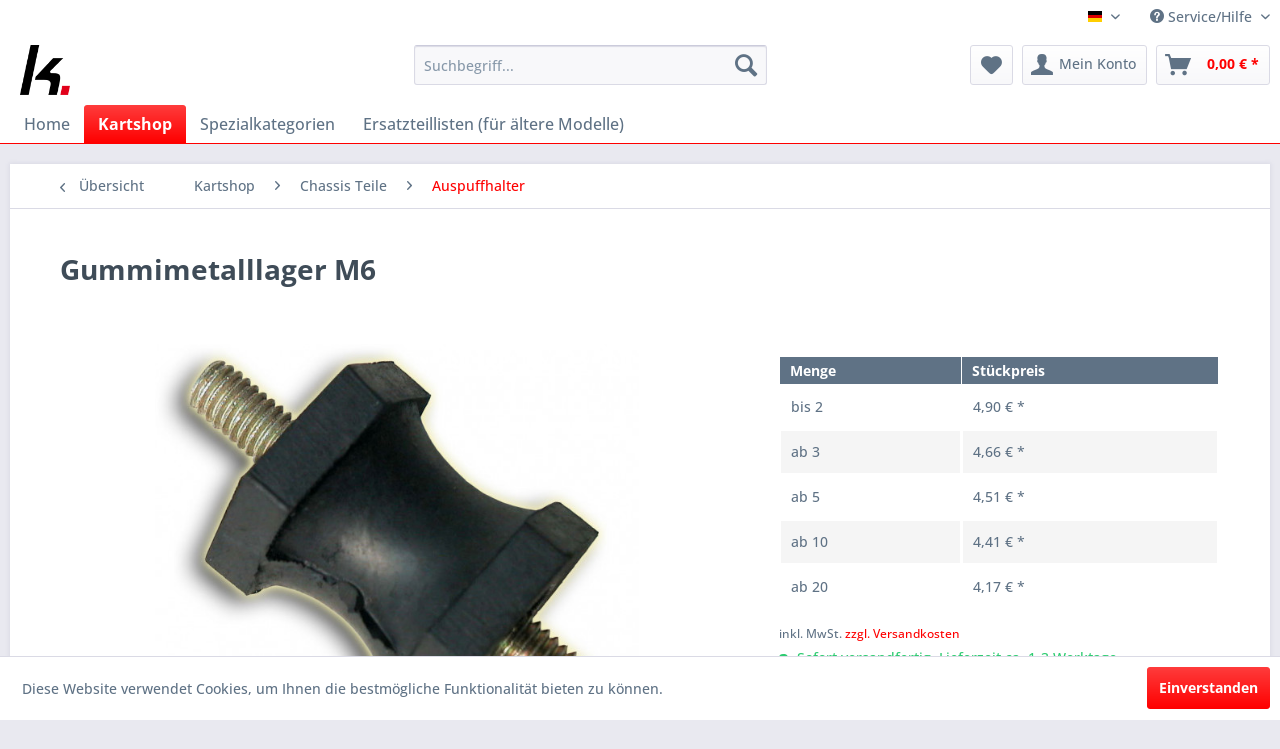

--- FILE ---
content_type: text/html; charset=UTF-8
request_url: https://www.kart24.eu/kartshop/chassis-teile/auspuffhalter/1870/gummimetalllager-m6
body_size: 32029
content:
<!DOCTYPE html> <html class="no-js" lang="de" itemscope="itemscope" itemtype="https://schema.org/WebPage"> <head> <meta charset="utf-8"> <meta name="author" content="" /> <meta name="robots" content="index,follow" /> <meta name="revisit-after" content="15 days" /> <meta name="keywords" content="" /> <meta name="description" content="" /> <meta property="og:type" content="product" /> <meta property="og:site_name" content="kart24.eu / Dein Kartshop!" /> <meta property="og:url" content="https://www.kart24.eu/kartshop/chassis-teile/auspuffhalter/1870/gummimetalllager-m6" /> <meta property="og:title" content="Gummimetalllager M6" /> <meta property="og:description" content="" /> <meta property="og:image" content="https://www.kart24.eu/media/image/51/81/2b/producththttpimages-kart24-deape183fsmbvSheDPDXVMK.jpg" /> <meta property="product:brand" content="Sonstige" /> <meta property="product:price" content="4,90" /> <meta property="product:product_link" content="https://www.kart24.eu/kartshop/chassis-teile/auspuffhalter/1870/gummimetalllager-m6" /> <meta name="twitter:card" content="product" /> <meta name="twitter:site" content="kart24.eu / Dein Kartshop!" /> <meta name="twitter:title" content="Gummimetalllager M6" /> <meta name="twitter:description" content="" /> <meta name="twitter:image" content="https://www.kart24.eu/media/image/51/81/2b/producththttpimages-kart24-deape183fsmbvSheDPDXVMK.jpg" /> <meta itemprop="copyrightHolder" content="kart24.eu / Dein Kartshop!" /> <meta itemprop="copyrightYear" content="2014" /> <meta itemprop="isFamilyFriendly" content="True" /> <meta itemprop="image" content="https://www.kart24.eu/media/image/aa/13/e4/kart24-apple.png" /> <meta name="viewport" content="width=device-width, initial-scale=1.0"> <meta name="mobile-web-app-capable" content="yes"> <meta name="apple-mobile-web-app-title" content="kart24.eu / Dein Kartshop!"> <meta name="apple-mobile-web-app-capable" content="yes"> <meta name="apple-mobile-web-app-status-bar-style" content="default"> <link rel="alternate" hreflang="x-default" href="https://www.kart24.eu/kartshop/chassis-teile/auspuffhalter/1870/gummimetalllager-m6" /> <link rel="alternate" hreflang="en-GB" href="https://www.kart24.eu/kartshop/chassis-parts/exhaust-holders-fixations/1870/rubber-metal-bearing-m6" /> <link rel="apple-touch-icon-precomposed" href="https://www.kart24.eu/media/image/aa/13/e4/kart24-apple.png"> <link rel="shortcut icon" href="https://www.kart24.eu/media/image/aa/13/e4/kart24-apple.png"> <meta name="msapplication-navbutton-color" content="#fe0000" /> <meta name="application-name" content="kart24.eu / Dein Kartshop!" /> <meta name="msapplication-starturl" content="https://www.kart24.eu/" /> <meta name="msapplication-window" content="width=1024;height=768" /> <meta name="msapplication-TileImage" content="https://www.kart24.eu/media/image/e9/30/4d/kart24-windows.png"> <meta name="msapplication-TileColor" content="#fe0000"> <meta name="theme-color" content="#fe0000" /> <link rel="canonical" href="https://www.kart24.eu/kartshop/chassis-teile/auspuffhalter/1870/gummimetalllager-m6" /> <title itemprop="name">Gummimetalllager M6 | Auspuffhalter | Chassis Teile | Kartshop | kart24.eu / Dein Kartshop!</title> <link href="/web/cache/1725867510_871720c6afc09e1f5ece7283ab1a7786.css" media="all" rel="stylesheet" type="text/css" /> </head> <body class="is--ctl-detail is--act-index" > <div data-paypalUnifiedMetaDataContainer="true" data-paypalUnifiedRestoreOrderNumberUrl="https://www.kart24.eu/widgets/PaypalUnifiedOrderNumber/restoreOrderNumber" class="is--hidden"> </div> <div class="page-wrap"> <noscript class="noscript-main"> <div class="alert is--warning"> <div class="alert--icon"> <i class="icon--element icon--warning"></i> </div> <div class="alert--content"> Um kart24.eu&#x20;&#x2F;&#x20;Dein&#x20;Kartshop&#x21; in vollem Umfang nutzen zu k&ouml;nnen, empfehlen wir Ihnen Javascript in Ihrem Browser zu aktiveren. </div> </div> </noscript> <header class="header-main"> <div class="top-bar"> <div class="container block-group"> <nav class="top-bar--navigation block" role="menubar">  <div class="top-bar--language navigation--entry"> <form method="post" class="language--form"> <div class="field--select"> <div class="language--flag de_DE">Deutscher Shop</div> <div class="select-field"> <select name="__shop" class="language--select" data-auto-submit="true"> <option value="1" selected="selected"> Deutscher Shop </option> <option value="3" > English Shop </option> </select> </div> <input type="hidden" name="__redirect" value="1"> </div> </form> </div>  <div class="navigation--entry entry--compare is--hidden" role="menuitem" aria-haspopup="true" data-drop-down-menu="true">   </div> <div class="navigation--entry entry--service has--drop-down" role="menuitem" aria-haspopup="true" data-drop-down-menu="true"> <i class="icon--service"></i> Service/Hilfe <ul class="service--list is--rounded" role="menu"> <li class="service--entry" role="menuitem"> <a class="service--link" href="javascript:openCookieConsentManager()" title="Cookie-Einstellungen" > Cookie-Einstellungen </a> </li> <li class="service--entry" role="menuitem"> <a class="service--link" href="https://www.kart24.eu/ueber-uns" title="Über uns" > Über uns </a> </li> <li class="service--entry" role="menuitem"> <a class="service--link" href="https://www.kart24.eu/kontaktformular" title="Kontakt" target="_self"> Kontakt </a> </li> <li class="service--entry" role="menuitem"> <a class="service--link" href="https://www.kart24.eu/versand-und-zahlungsbedingungen" title="Versand und Zahlungsbedingungen" > Versand und Zahlungsbedingungen </a> </li> <li class="service--entry" role="menuitem"> <a class="service--link" href="https://www.kart24.eu/widerrufsrecht" title="Widerrufsrecht" > Widerrufsrecht </a> </li> <li class="service--entry" role="menuitem"> <a class="service--link" href="https://www.kart24.eu/datenschutz" title="Datenschutz" > Datenschutz </a> </li> <li class="service--entry" role="menuitem"> <a class="service--link" href="https://www.kart24.eu/agb" title="AGB" > AGB </a> </li> <li class="service--entry" role="menuitem"> <a class="service--link" href="https://www.kart24.eu/impressum" title="Impressum" > Impressum </a> </li> </ul> </div> </nav> </div> </div> <div class="container header--navigation"> <div class="logo-main block-group" role="banner"> <div class="logo--shop block"> <a class="logo--link" href="https://www.kart24.eu/" title="kart24.eu / Dein Kartshop! - zur Startseite wechseln"> <picture> <source srcset="https://www.kart24.eu/media/image/aa/13/e4/kart24-apple.png" media="(min-width: 78.75em)"> <source srcset="https://www.kart24.eu/media/image/aa/13/e4/kart24-apple.png" media="(min-width: 64em)"> <source srcset="https://www.kart24.eu/media/image/aa/13/e4/kart24-apple.png" media="(min-width: 48em)"> <img srcset="https://www.kart24.eu/media/image/aa/13/e4/kart24-apple.png" alt="kart24.eu / Dein Kartshop! - zur Startseite wechseln" /> </picture> </a> </div> </div> <nav class="shop--navigation block-group"> <ul class="navigation--list block-group" role="menubar"> <li class="navigation--entry entry--menu-left" role="menuitem"> <a class="entry--link entry--trigger btn is--icon-left" href="#offcanvas--left" data-offcanvas="true" data-offCanvasSelector=".sidebar-main" aria-label="Menü"> <i class="icon--menu"></i> Menü </a> </li> <li class="navigation--entry entry--search" role="menuitem" data-search="true" aria-haspopup="true" data-minLength="3"> <a class="btn entry--link entry--trigger" href="#show-hide--search" title="Suche anzeigen / schließen" aria-label="Suche anzeigen / schließen"> <i class="icon--search"></i> <span class="search--display">Suchen</span> </a> <form action="/search" method="get" class="main-search--form"> <input type="search" name="sSearch" aria-label="Suchbegriff..." class="main-search--field" autocomplete="off" autocapitalize="off" placeholder="Suchbegriff..." maxlength="30" /> <button type="submit" class="main-search--button" aria-label="Suchen"> <i class="icon--search"></i> <span class="main-search--text">Suchen</span> </button> <div class="form--ajax-loader">&nbsp;</div> </form> <div class="main-search--results"></div> </li> 
    <li class="navigation--entry entry--notepad" role="menuitem">
        
        <a href="https://www.kart24.eu/note" title="Merkzettel" aria-label="Merkzettel" class="btn">
            <i class="icon--heart"></i>
                    </a>
    </li>




    <li class="navigation--entry entry--account with-slt"
        role="menuitem"
        data-offcanvas="true"
        data-offCanvasSelector=".account--dropdown-navigation">
        
            <a href="https://www.kart24.eu/account"
               title="Mein Konto"
               aria-label="Mein Konto"
               class="btn is--icon-left entry--link account--link">
                <i class="icon--account"></i>
                                    <span class="account--display">
                        Mein Konto
                    </span>
                            </a>
        

                    
                <div class="account--dropdown-navigation">

                    
                        <div class="navigation--smartphone">
                            <div class="entry--close-off-canvas">
                                <a href="#close-account-menu"
                                   class="account--close-off-canvas"
                                   title="Menü schließen"
                                   aria-label="Menü schließen">
                                    Menü schließen <i class="icon--arrow-right"></i>
                                </a>
                            </div>
                        </div>
                    

                    
                            <div class="account--menu is--rounded is--personalized">
        
                            
                
                                            <span class="navigation--headline">
                            Mein Konto
                        </span>
                                    

                
                <div class="account--menu-container">

                    
                        
                        <ul class="sidebar--navigation navigation--list is--level0 show--active-items">
                            
                                
                                
                                    
                                                                                    <li class="navigation--entry">
                                                <span class="navigation--signin">
                                                    <a href="https://www.kart24.eu/account#hide-registration"
                                                       class="blocked--link btn is--primary navigation--signin-btn"
                                                       data-collapseTarget="#registration"
                                                       data-action="close">
                                                        Anmelden
                                                    </a>
                                                    <span class="navigation--register">
                                                        oder
                                                        <a href="https://www.kart24.eu/account#show-registration"
                                                           class="blocked--link"
                                                           data-collapseTarget="#registration"
                                                           data-action="open">
                                                            registrieren
                                                        </a>
                                                    </span>
                                                </span>
                                            </li>
                                                                            

                                    
                                        <li class="navigation--entry">
                                            <a href="https://www.kart24.eu/account" title="Übersicht" class="navigation--link">
                                                Übersicht
                                            </a>
                                        </li>
                                    
                                

                                
                                
                                    <li class="navigation--entry">
                                        <a href="https://www.kart24.eu/account/profile" title="Persönliche Daten" class="navigation--link" rel="nofollow">
                                            Persönliche Daten
                                        </a>
                                    </li>
                                

                                
                                
                                                                            
                                            <li class="navigation--entry">
                                                <a href="https://www.kart24.eu/address/index/sidebar/" title="Adressen" class="navigation--link" rel="nofollow">
                                                    Adressen
                                                </a>
                                            </li>
                                        
                                                                    

                                
                                
                                    <li class="navigation--entry">
                                        <a href="https://www.kart24.eu/account/payment" title="Zahlungsarten" class="navigation--link" rel="nofollow">
                                            Zahlungsarten
                                        </a>
                                    </li>
                                

                                
                                
                                    <li class="navigation--entry">
                                        <a href="https://www.kart24.eu/account/orders" title="Bestellungen" class="navigation--link" rel="nofollow">
                                            Bestellungen
                                        </a>
                                    </li>
                                

                                
                                
                                                                    

                                
                                
                                    <li class="navigation--entry">
                                        <a href="https://www.kart24.eu/note" title="Merkzettel" class="navigation--link" rel="nofollow">
                                            Merkzettel
                                        </a>
                                    </li>
                                

                                
                                
                                                                    

                                
                                
                                                                    
                            
                        </ul>
                    
                </div>
                    
    </div>
                    
                </div>
            
            </li>




    <li class="navigation--entry entry--cart" role="menuitem">
        
        <a class="btn is--icon-left cart--link" href="https://www.kart24.eu/checkout/cart" title="Warenkorb" aria-label="Warenkorb">
            <span class="cart--display">
                                    Warenkorb
                            </span>

            <span class="badge is--primary is--minimal cart--quantity is--hidden">0</span>

            <i class="icon--basket"></i>

            <span class="cart--amount">
                0,00&nbsp;&euro; *
            </span>
        </a>
        <div class="ajax-loader">&nbsp;</div>
    </li>



 </ul> </nav> <div class="container--ajax-cart" data-collapse-cart="true" data-displayMode="offcanvas"></div> </div> </header> <nav class="navigation-main"> <div class="container" data-menu-scroller="true" data-listSelector=".navigation--list.container" data-viewPortSelector=".navigation--list-wrapper"> <div class="navigation--list-wrapper"> <ul class="navigation--list container" role="menubar" itemscope="itemscope" itemtype="https://schema.org/SiteNavigationElement"> <li class="navigation--entry is--home" role="menuitem"><a class="navigation--link is--first" href="https://www.kart24.eu/" title="Home" aria-label="Home" itemprop="url"><span itemprop="name">Home</span></a></li><li class="navigation--entry is--active" role="menuitem"><a class="navigation--link is--active" href="https://www.kart24.eu/kartshop/" title="Kartshop" aria-label="Kartshop" itemprop="url"><span itemprop="name">Kartshop</span></a></li><li class="navigation--entry" role="menuitem"><a class="navigation--link" href="https://www.kart24.eu/spezialkategorien/" title="Spezialkategorien" aria-label="Spezialkategorien" itemprop="url"><span itemprop="name">Spezialkategorien</span></a></li><li class="navigation--entry" role="menuitem"><a class="navigation--link" href="https://de.mach1kart.com/download/ersatzteile-karts-und-motoren/" title="Ersatzteillisten (für ältere Modelle)" aria-label="Ersatzteillisten (für ältere Modelle)" itemprop="url" rel="nofollow noopener"><span itemprop="name">Ersatzteillisten (für ältere Modelle)</span></a></li> </ul> </div> <div class="advanced-menu" data-advanced-menu="true" data-hoverDelay="250"> <div class="menu--container"> <div class="button-container"> <a href="https://www.kart24.eu/kartshop/" class="button--category" aria-label="Zur Kategorie Kartshop" title="Zur Kategorie Kartshop"> <i class="icon--arrow-right"></i> Zur Kategorie Kartshop </a> <span class="button--close"> <i class="icon--cross"></i> </span> </div> <div class="content--wrapper has--content"> <ul class="menu--list menu--level-0 columns--4" style="width: 100%;"> <li class="menu--list-item item--level-0" style="width: 100%"> <a href="https://www.kart24.eu/kartshop/kart-rahmen/" class="menu--list-item-link" aria-label="Kart &amp; Rahmen" title="Kart &amp; Rahmen">Kart & Rahmen</a> <ul class="menu--list menu--level-1 columns--4"> <li class="menu--list-item item--level-1"> <a href="https://www.kart24.eu/kartshop/kart-rahmen/alle-rahmen/" class="menu--list-item-link" aria-label="alle Rahmen" title="alle Rahmen">alle Rahmen</a> </li> <li class="menu--list-item item--level-1"> <a href="https://www.kart24.eu/kartshop/kart-rahmen/rennkarts/" class="menu--list-item-link" aria-label="Rennkarts" title="Rennkarts">Rennkarts</a> </li> <li class="menu--list-item item--level-1"> <a href="https://www.kart24.eu/kartshop/kart-rahmen/rennkarts-mini-bambini/" class="menu--list-item-link" aria-label="Rennkarts (Mini - Bambini)" title="Rennkarts (Mini - Bambini)">Rennkarts (Mini - Bambini)</a> </li> <li class="menu--list-item item--level-1"> <a href="https://www.kart24.eu/kartshop/kart-rahmen/slalom-jugendkart/" class="menu--list-item-link" aria-label="Slalom-&amp; Jugendkart" title="Slalom-&amp; Jugendkart">Slalom-& Jugendkart</a> </li> </ul> </li> <li class="menu--list-item item--level-0" style="width: 100%"> <a href="https://www.kart24.eu/kartshop/chassis-teile/" class="menu--list-item-link" aria-label="Chassis Teile" title="Chassis Teile">Chassis Teile</a> <ul class="menu--list menu--level-1 columns--4"> <li class="menu--list-item item--level-1"> <a href="https://www.kart24.eu/kartshop/chassis-teile/lenkung/" class="menu--list-item-link" aria-label="Lenkung" title="Lenkung">Lenkung</a> </li> <li class="menu--list-item item--level-1"> <a href="https://www.kart24.eu/kartshop/chassis-teile/stabilisatoren/" class="menu--list-item-link" aria-label="Stabilisatoren" title="Stabilisatoren">Stabilisatoren</a> </li> <li class="menu--list-item item--level-1"> <a href="https://www.kart24.eu/kartshop/chassis-teile/bodenblech/" class="menu--list-item-link" aria-label="Bodenblech" title="Bodenblech">Bodenblech</a> </li> <li class="menu--list-item item--level-1"> <a href="https://www.kart24.eu/kartshop/chassis-teile/pedale-und-zubehoer/" class="menu--list-item-link" aria-label="Pedale und Zubehör" title="Pedale und Zubehör">Pedale und Zubehör</a> </li> <li class="menu--list-item item--level-1"> <a href="https://www.kart24.eu/kartshop/chassis-teile/seilzuege/" class="menu--list-item-link" aria-label="Seilzüge" title="Seilzüge">Seilzüge</a> </li> <li class="menu--list-item item--level-1"> <a href="https://www.kart24.eu/kartshop/chassis-teile/hinterachsen-und-zubehoer/" class="menu--list-item-link" aria-label="Hinterachsen und Zubehör" title="Hinterachsen und Zubehör">Hinterachsen und Zubehör</a> </li> <li class="menu--list-item item--level-1"> <a href="https://www.kart24.eu/kartshop/chassis-teile/schutzbuegel/" class="menu--list-item-link" aria-label="Schutzbügel" title="Schutzbügel">Schutzbügel</a> </li> <li class="menu--list-item item--level-1"> <a href="https://www.kart24.eu/kartshop/chassis-teile/auspuffhalter/" class="menu--list-item-link" aria-label="Auspuffhalter" title="Auspuffhalter">Auspuffhalter</a> </li> <li class="menu--list-item item--level-1"> <a href="https://www.kart24.eu/kartshop/chassis-teile/kettenschutz-halter/" class="menu--list-item-link" aria-label="Kettenschutz &amp; Halter" title="Kettenschutz &amp; Halter">Kettenschutz & Halter</a> </li> <li class="menu--list-item item--level-1"> <a href="https://www.kart24.eu/kartshop/chassis-teile/schalt-kupplungshebel/" class="menu--list-item-link" aria-label="Schalt-&amp; Kupplungshebel" title="Schalt-&amp; Kupplungshebel">Schalt-& Kupplungshebel</a> </li> </ul> </li> <li class="menu--list-item item--level-0" style="width: 100%"> <a href="https://www.kart24.eu/kartshop/bremsen/" class="menu--list-item-link" aria-label="Bremsen" title="Bremsen">Bremsen</a> <ul class="menu--list menu--level-1 columns--4"> <li class="menu--list-item item--level-1"> <a href="https://www.kart24.eu/kartshop/bremsen/bremssaettel-hauptbremszylinder/" class="menu--list-item-link" aria-label="Bremssättel &amp; Hauptbremszylinder" title="Bremssättel &amp; Hauptbremszylinder">Bremssättel & Hauptbremszylinder</a> </li> <li class="menu--list-item item--level-1"> <a href="https://www.kart24.eu/kartshop/bremsen/leitungen-verschraubungen/" class="menu--list-item-link" aria-label="Leitungen &amp; Verschraubungen" title="Leitungen &amp; Verschraubungen">Leitungen & Verschraubungen</a> </li> <li class="menu--list-item item--level-1"> <a href="https://www.kart24.eu/kartshop/bremsen/ersatzteile/" class="menu--list-item-link" aria-label="Ersatzteile" title="Ersatzteile">Ersatzteile</a> </li> </ul> </li> <li class="menu--list-item item--level-0" style="width: 100%"> <a href="https://www.kart24.eu/kartshop/bekleidung-fanartikel/" class="menu--list-item-link" aria-label="Bekleidung &amp; Fanartikel" title="Bekleidung &amp; Fanartikel">Bekleidung & Fanartikel</a> <ul class="menu--list menu--level-1 columns--4"> <li class="menu--list-item item--level-1"> <a href="https://www.kart24.eu/kartshop/bekleidung-fanartikel/fuer-den-fahrer/" class="menu--list-item-link" aria-label="für den Fahrer" title="für den Fahrer">für den Fahrer</a> </li> <li class="menu--list-item item--level-1"> <a href="https://www.kart24.eu/kartshop/bekleidung-fanartikel/teamwear/" class="menu--list-item-link" aria-label="Teamwear" title="Teamwear">Teamwear</a> </li> <li class="menu--list-item item--level-1"> <a href="https://www.kart24.eu/kartshop/bekleidung-fanartikel/fanartikel/" class="menu--list-item-link" aria-label="Fanartikel" title="Fanartikel">Fanartikel</a> </li> </ul> </li> <li class="menu--list-item item--level-0" style="width: 100%"> <a href="https://www.kart24.eu/kartshop/reifen-felgen/" class="menu--list-item-link" aria-label="Reifen &amp; Felgen" title="Reifen &amp; Felgen">Reifen & Felgen</a> <ul class="menu--list menu--level-1 columns--4"> <li class="menu--list-item item--level-1"> <a href="https://www.kart24.eu/kartshop/reifen-felgen/reifen/" class="menu--list-item-link" aria-label="Reifen" title="Reifen">Reifen</a> </li> <li class="menu--list-item item--level-1"> <a href="https://www.kart24.eu/kartshop/reifen-felgen/felgen-zubehoer/" class="menu--list-item-link" aria-label="Felgen &amp; Zubehör" title="Felgen &amp; Zubehör">Felgen & Zubehör</a> </li> <li class="menu--list-item item--level-1"> <a href="https://www.kart24.eu/kartshop/reifen-felgen/montage-zubehoer/" class="menu--list-item-link" aria-label="Montage Zubehör" title="Montage Zubehör">Montage Zubehör</a> </li> </ul> </li> <li class="menu--list-item item--level-0" style="width: 100%"> <a href="https://www.kart24.eu/kartshop/sitze-zubehoer/" class="menu--list-item-link" aria-label="Sitze &amp; Zubehör" title="Sitze &amp; Zubehör">Sitze & Zubehör</a> <ul class="menu--list menu--level-1 columns--4"> <li class="menu--list-item item--level-1"> <a href="https://www.kart24.eu/kartshop/sitze-zubehoer/sitze/" class="menu--list-item-link" aria-label="Sitze" title="Sitze">Sitze</a> </li> <li class="menu--list-item item--level-1"> <a href="https://www.kart24.eu/kartshop/sitze-zubehoer/sitzeinsaetze-polster/" class="menu--list-item-link" aria-label="Sitzeinsätze &amp; Polster" title="Sitzeinsätze &amp; Polster">Sitzeinsätze & Polster</a> </li> <li class="menu--list-item item--level-1"> <a href="https://www.kart24.eu/kartshop/sitze-zubehoer/sitzbefestigung/" class="menu--list-item-link" aria-label="Sitzbefestigung" title="Sitzbefestigung">Sitzbefestigung</a> </li> <li class="menu--list-item item--level-1"> <a href="https://www.kart24.eu/kartshop/sitze-zubehoer/blei-gewicht/" class="menu--list-item-link" aria-label="Blei-Gewicht " title="Blei-Gewicht ">Blei-Gewicht </a> </li> <li class="menu--list-item item--level-1"> <a href="https://www.kart24.eu/kartshop/sitze-zubehoer/zusatz-sitzstreben/" class="menu--list-item-link" aria-label="Zusatz-Sitzstreben" title="Zusatz-Sitzstreben">Zusatz-Sitzstreben</a> </li> </ul> </li> <li class="menu--list-item item--level-0" style="width: 100%"> <a href="https://www.kart24.eu/kartshop/verkleidung-tank-aufkleber/" class="menu--list-item-link" aria-label="Verkleidung, Tank &amp; Aufkleber" title="Verkleidung, Tank &amp; Aufkleber">Verkleidung, Tank & Aufkleber</a> <ul class="menu--list menu--level-1 columns--4"> <li class="menu--list-item item--level-1"> <a href="https://www.kart24.eu/kartshop/verkleidung-tank-aufkleber/bodywork-halter/" class="menu--list-item-link" aria-label="Bodywork &amp; Halter" title="Bodywork &amp; Halter">Bodywork & Halter</a> </li> <li class="menu--list-item item--level-1"> <a href="https://www.kart24.eu/kartshop/verkleidung-tank-aufkleber/tank-zubehoer/" class="menu--list-item-link" aria-label="Tank &amp; Zubehör" title="Tank &amp; Zubehör">Tank & Zubehör</a> </li> <li class="menu--list-item item--level-1"> <a href="https://www.kart24.eu/kartshop/verkleidung-tank-aufkleber/kleber-startnummern/" class="menu--list-item-link" aria-label="Kleber &amp; Startnummern" title="Kleber &amp; Startnummern">Kleber & Startnummern</a> </li> </ul> </li> <li class="menu--list-item item--level-0" style="width: 100%"> <a href="https://www.kart24.eu/kartshop/motoren-vergaser/" class="menu--list-item-link" aria-label="Motoren &amp; Vergaser" title="Motoren &amp; Vergaser">Motoren & Vergaser</a> <ul class="menu--list menu--level-1 columns--4"> <li class="menu--list-item item--level-1"> <a href="https://www.kart24.eu/kartshop/motoren-vergaser/motoren/" class="menu--list-item-link" aria-label="Motoren" title="Motoren">Motoren</a> </li> <li class="menu--list-item item--level-1"> <a href="https://www.kart24.eu/kartshop/motoren-vergaser/vergaser/" class="menu--list-item-link" aria-label="Vergaser" title="Vergaser">Vergaser</a> </li> </ul> </li> <li class="menu--list-item item--level-0" style="width: 100%"> <a href="https://www.kart24.eu/kartshop/motorenzubehoer/" class="menu--list-item-link" aria-label="Motorenzubehör" title="Motorenzubehör">Motorenzubehör</a> <ul class="menu--list menu--level-1 columns--4"> <li class="menu--list-item item--level-1"> <a href="https://www.kart24.eu/kartshop/motorenzubehoer/schalldaempfer-und-zubehoer/" class="menu--list-item-link" aria-label="Schalldämpfer und Zubehör" title="Schalldämpfer und Zubehör">Schalldämpfer und Zubehör</a> </li> <li class="menu--list-item item--level-1"> <a href="https://www.kart24.eu/kartshop/motorenzubehoer/ansauggeraeuschdaempfer/" class="menu--list-item-link" aria-label="Ansauggeräuschdämpfer" title="Ansauggeräuschdämpfer">Ansauggeräuschdämpfer</a> </li> <li class="menu--list-item item--level-1"> <a href="https://www.kart24.eu/kartshop/motorenzubehoer/benzinversorgung/" class="menu--list-item-link" aria-label="Benzinversorgung" title="Benzinversorgung">Benzinversorgung</a> </li> <li class="menu--list-item item--level-1"> <a href="https://www.kart24.eu/kartshop/motorenzubehoer/uebersetzungen-antrieb/" class="menu--list-item-link" aria-label="Übersetzungen &amp; Antrieb" title="Übersetzungen &amp; Antrieb">Übersetzungen & Antrieb</a> </li> <li class="menu--list-item item--level-1"> <a href="https://www.kart24.eu/kartshop/motorenzubehoer/motorbloecke-klammern/" class="menu--list-item-link" aria-label="Motorblöcke &amp; Klammern" title="Motorblöcke &amp; Klammern">Motorblöcke & Klammern</a> </li> <li class="menu--list-item item--level-1"> <a href="https://www.kart24.eu/kartshop/motorenzubehoer/kuehlsystem/" class="menu--list-item-link" aria-label="Kühlsystem" title="Kühlsystem">Kühlsystem</a> </li> </ul> </li> <li class="menu--list-item item--level-0" style="width: 100%"> <a href="https://www.kart24.eu/kartshop/stoppuhren-datenerfassung/" class="menu--list-item-link" aria-label="Stoppuhren &amp; Datenerfassung" title="Stoppuhren &amp; Datenerfassung">Stoppuhren & Datenerfassung</a> </li> <li class="menu--list-item item--level-0" style="width: 100%"> <a href="https://www.kart24.eu/kartshop/werkzeug-schmiermittel-zubehoer/" class="menu--list-item-link" aria-label="Werkzeug, Schmiermittel &amp; Zubehör" title="Werkzeug, Schmiermittel &amp; Zubehör">Werkzeug, Schmiermittel & Zubehör</a> <ul class="menu--list menu--level-1 columns--4"> <li class="menu--list-item item--level-1"> <a href="https://www.kart24.eu/kartshop/werkzeug-schmiermittel-zubehoer/oele-schmiermittel/" class="menu--list-item-link" aria-label="Öle &amp; Schmiermittel" title="Öle &amp; Schmiermittel">Öle & Schmiermittel</a> </li> <li class="menu--list-item item--level-1"> <a href="https://www.kart24.eu/kartshop/werkzeug-schmiermittel-zubehoer/betriebsmittel/" class="menu--list-item-link" aria-label="Betriebsmittel" title="Betriebsmittel">Betriebsmittel</a> </li> <li class="menu--list-item item--level-1"> <a href="https://www.kart24.eu/kartshop/werkzeug-schmiermittel-zubehoer/reinigung-pflege/" class="menu--list-item-link" aria-label="Reinigung &amp; Pflege" title="Reinigung &amp; Pflege">Reinigung & Pflege</a> </li> <li class="menu--list-item item--level-1"> <a href="https://www.kart24.eu/kartshop/werkzeug-schmiermittel-zubehoer/werkzeug-montage-transport/" class="menu--list-item-link" aria-label="Werkzeug, Montage &amp; Transport" title="Werkzeug, Montage &amp; Transport">Werkzeug, Montage & Transport</a> </li> </ul> </li> <li class="menu--list-item item--level-0" style="width: 100%"> <a href="https://www.kart24.eu/kartshop/schrauben-normteile-und-kugellager/" class="menu--list-item-link" aria-label="Schrauben, Normteile und Kugellager" title="Schrauben, Normteile und Kugellager">Schrauben, Normteile und Kugellager</a> <ul class="menu--list menu--level-1 columns--4"> <li class="menu--list-item item--level-1"> <a href="https://www.kart24.eu/kartshop/schrauben-normteile-und-kugellager/schrauben-muttern-scheiben/" class="menu--list-item-link" aria-label="Schrauben, Muttern, Scheiben" title="Schrauben, Muttern, Scheiben">Schrauben, Muttern, Scheiben</a> </li> <li class="menu--list-item item--level-1"> <a href="https://www.kart24.eu/kartshop/schrauben-normteile-und-kugellager/distanzscheiben-und-huelsen/" class="menu--list-item-link" aria-label="Distanzscheiben und Hülsen" title="Distanzscheiben und Hülsen">Distanzscheiben und Hülsen</a> </li> <li class="menu--list-item item--level-1"> <a href="https://www.kart24.eu/kartshop/schrauben-normteile-und-kugellager/kugellager/" class="menu--list-item-link" aria-label="Kugellager" title="Kugellager">Kugellager</a> </li> <li class="menu--list-item item--level-1"> <a href="https://www.kart24.eu/kartshop/schrauben-normteile-und-kugellager/gelenkkoepfe-und-gelenklager/" class="menu--list-item-link" aria-label="Gelenkköpfe und Gelenklager" title="Gelenkköpfe und Gelenklager">Gelenkköpfe und Gelenklager</a> </li> <li class="menu--list-item item--level-1"> <a href="https://www.kart24.eu/kartshop/schrauben-normteile-und-kugellager/sicherungsringe-und-clips/" class="menu--list-item-link" aria-label="Sicherungsringe und Clips" title="Sicherungsringe und Clips">Sicherungsringe und Clips</a> </li> <li class="menu--list-item item--level-1"> <a href="https://www.kart24.eu/kartshop/schrauben-normteile-und-kugellager/o-ringe-und-dichtungen/" class="menu--list-item-link" aria-label="O-Ringe und Dichtungen" title="O-Ringe und Dichtungen">O-Ringe und Dichtungen</a> </li> </ul> </li> <li class="menu--list-item item--level-0" style="width: 100%"> <a href="https://www.kart24.eu/kartshop/e-kart/" class="menu--list-item-link" aria-label="E-Kart" title="E-Kart">E-Kart</a> </li> <li class="menu--list-item item--level-0" style="width: 100%"> <a href="https://www.kart24.eu/kartshop/indoor-verleihkarts/" class="menu--list-item-link" aria-label="Indoor &amp; Verleihkarts" title="Indoor &amp; Verleihkarts">Indoor & Verleihkarts</a> </li> </ul> </div> </div> <div class="menu--container"> <div class="button-container"> <a href="https://www.kart24.eu/spezialkategorien/" class="button--category" aria-label="Zur Kategorie Spezialkategorien" title="Zur Kategorie Spezialkategorien"> <i class="icon--arrow-right"></i> Zur Kategorie Spezialkategorien </a> <span class="button--close"> <i class="icon--cross"></i> </span> </div> <div class="content--wrapper has--content"> <ul class="menu--list menu--level-0 columns--4" style="width: 100%;"> <li class="menu--list-item item--level-0" style="width: 100%"> <a href="https://www.kart24.eu/spezialkategorien/oldtimer-vintage/" class="menu--list-item-link" aria-label="Oldtimer - Vintage" title="Oldtimer - Vintage">Oldtimer - Vintage</a> <ul class="menu--list menu--level-1 columns--4"> <li class="menu--list-item item--level-1"> <a href="https://www.kart24.eu/spezialkategorien/oldtimer-vintage/kartteile/" class="menu--list-item-link" aria-label="Kartteile" title="Kartteile">Kartteile</a> </li> <li class="menu--list-item item--level-1"> <a href="https://www.kart24.eu/spezialkategorien/oldtimer-vintage/motorenteile/" class="menu--list-item-link" aria-label="Motorenteile" title="Motorenteile">Motorenteile</a> </li> </ul> </li> <li class="menu--list-item item--level-0" style="width: 100%"> <a href="https://www.kart24.eu/spezialkategorien/slalomsport-ersatzteile/" class="menu--list-item-link" aria-label="Slalomsport Ersatzteile" title="Slalomsport Ersatzteile">Slalomsport Ersatzteile</a> <ul class="menu--list menu--level-1 columns--4"> <li class="menu--list-item item--level-1"> <a href="https://www.kart24.eu/spezialkategorien/slalomsport-ersatzteile/gewichtskasten-ersatzteile/" class="menu--list-item-link" aria-label="Gewichtskasten &amp; Ersatzteile " title="Gewichtskasten &amp; Ersatzteile ">Gewichtskasten & Ersatzteile </a> </li> </ul> </li> <li class="menu--list-item item--level-0" style="width: 100%"> <a href="https://www.kart24.eu/spezialkategorien/aktion/" class="menu--list-item-link" aria-label="Aktion" title="Aktion">Aktion</a> </li> <li class="menu--list-item item--level-0" style="width: 100%"> <a href="https://www.kart24.eu/spezialkategorien/gebraucht/" class="menu--list-item-link" aria-label="Gebraucht" title="Gebraucht">Gebraucht</a> </li> <li class="menu--list-item item--level-0" style="width: 100%"> <a href="https://www.kart24.eu/spezialkategorien/neuheit/" class="menu--list-item-link" aria-label="Neuheit" title="Neuheit">Neuheit</a> </li> <li class="menu--list-item item--level-0" style="width: 100%"> <a href="https://www.kart24.eu/spezialkategorien/gutschein/" class="menu--list-item-link" aria-label="Gutschein" title="Gutschein">Gutschein</a> </li> <li class="menu--list-item item--level-0" style="width: 100%"> <a href="https://www.kart24.eu/spezialkategorien/indoor-rental/" class="menu--list-item-link" aria-label="Indoor - Rental" title="Indoor - Rental">Indoor - Rental</a> </li> </ul> </div> </div> <div class="menu--container"> <div class="button-container"> <a href="https://de.mach1kart.com/download/ersatzteile-karts-und-motoren/" class="button--category" aria-label="Zur Kategorie Ersatzteillisten (für ältere Modelle)" title="Zur Kategorie Ersatzteillisten (für ältere Modelle)" rel="nofollow noopener"> <i class="icon--arrow-right"></i> Zur Kategorie Ersatzteillisten (für ältere Modelle) </a> <span class="button--close"> <i class="icon--cross"></i> </span> </div> </div> </div> </div> </nav> <section class="content-main container block-group"> <nav class="content--breadcrumb block"> <a class="breadcrumb--button breadcrumb--link" href="https://www.kart24.eu/kartshop/chassis-teile/auspuffhalter/" title="Übersicht"> <i class="icon--arrow-left"></i> <span class="breadcrumb--title">Übersicht</span> </a> <ul class="breadcrumb--list" role="menu" itemscope itemtype="https://schema.org/BreadcrumbList"> <li role="menuitem" class="breadcrumb--entry" itemprop="itemListElement" itemscope itemtype="https://schema.org/ListItem"> <a class="breadcrumb--link" href="https://www.kart24.eu/kartshop/" title="Kartshop" itemprop="item"> <link itemprop="url" href="https://www.kart24.eu/kartshop/" /> <span class="breadcrumb--title" itemprop="name">Kartshop</span> </a> <meta itemprop="position" content="0" /> </li> <li role="none" class="breadcrumb--separator"> <i class="icon--arrow-right"></i> </li> <li role="menuitem" class="breadcrumb--entry" itemprop="itemListElement" itemscope itemtype="https://schema.org/ListItem"> <a class="breadcrumb--link" href="https://www.kart24.eu/kartshop/chassis-teile/" title="Chassis Teile" itemprop="item"> <link itemprop="url" href="https://www.kart24.eu/kartshop/chassis-teile/" /> <span class="breadcrumb--title" itemprop="name">Chassis Teile</span> </a> <meta itemprop="position" content="1" /> </li> <li role="none" class="breadcrumb--separator"> <i class="icon--arrow-right"></i> </li> <li role="menuitem" class="breadcrumb--entry is--active" itemprop="itemListElement" itemscope itemtype="https://schema.org/ListItem"> <a class="breadcrumb--link" href="https://www.kart24.eu/kartshop/chassis-teile/auspuffhalter/" title="Auspuffhalter" itemprop="item"> <link itemprop="url" href="https://www.kart24.eu/kartshop/chassis-teile/auspuffhalter/" /> <span class="breadcrumb--title" itemprop="name">Auspuffhalter</span> </a> <meta itemprop="position" content="2" /> </li> </ul> </nav> <nav class="product--navigation"> <a href="#" class="navigation--link link--prev"> <div class="link--prev-button"> <span class="link--prev-inner">Zurück</span> </div> <div class="image--wrapper"> <div class="image--container"></div> </div> </a> <a href="#" class="navigation--link link--next"> <div class="link--next-button"> <span class="link--next-inner">Vor</span> </div> <div class="image--wrapper"> <div class="image--container"></div> </div> </a> </nav> <div class="content-main--inner"> <aside class="sidebar-main off-canvas"> <div class="navigation--smartphone"> <ul class="navigation--list "> <li class="navigation--entry entry--close-off-canvas"> <a href="#close-categories-menu" title="Menü schließen" class="navigation--link"> Menü schließen <i class="icon--arrow-right"></i> </a> </li> </ul> <div class="mobile--switches">  <div class="top-bar--language navigation--entry"> <form method="post" class="language--form"> <div class="field--select"> <div class="language--flag de_DE">Deutscher Shop</div> <div class="select-field"> <select name="__shop" class="language--select" data-auto-submit="true"> <option value="1" selected="selected"> Deutscher Shop </option> <option value="3" > English Shop </option> </select> </div> <input type="hidden" name="__redirect" value="1"> </div> </form> </div>  </div> </div> <div class="sidebar--categories-wrapper" data-subcategory-nav="true" data-mainCategoryId="263" data-categoryId="385" data-fetchUrl="/widgets/listing/getCategory/categoryId/385"> <div class="categories--headline navigation--headline"> Kategorien </div> <div class="sidebar--categories-navigation"> <ul class="sidebar--navigation categories--navigation navigation--list is--drop-down is--level0 is--rounded" role="menu"> <li class="navigation--entry is--active has--sub-categories has--sub-children" role="menuitem"> <a class="navigation--link is--active has--sub-categories link--go-forward" href="https://www.kart24.eu/kartshop/" data-categoryId="481" data-fetchUrl="/widgets/listing/getCategory/categoryId/481" title="Kartshop" > Kartshop <span class="is--icon-right"> <i class="icon--arrow-right"></i> </span> </a> <ul class="sidebar--navigation categories--navigation navigation--list is--level1 is--rounded" role="menu"> <li class="navigation--entry has--sub-children" role="menuitem"> <a class="navigation--link link--go-forward" href="https://www.kart24.eu/kartshop/kart-rahmen/" data-categoryId="278" data-fetchUrl="/widgets/listing/getCategory/categoryId/278" title="Kart &amp; Rahmen" > Kart & Rahmen <span class="is--icon-right"> <i class="icon--arrow-right"></i> </span> </a> </li> <li class="navigation--entry is--active has--sub-categories has--sub-children" role="menuitem"> <a class="navigation--link is--active has--sub-categories link--go-forward" href="https://www.kart24.eu/kartshop/chassis-teile/" data-categoryId="281" data-fetchUrl="/widgets/listing/getCategory/categoryId/281" title="Chassis Teile" > Chassis Teile <span class="is--icon-right"> <i class="icon--arrow-right"></i> </span> </a> <ul class="sidebar--navigation categories--navigation navigation--list is--level2 navigation--level-high is--rounded" role="menu"> <li class="navigation--entry has--sub-children" role="menuitem"> <a class="navigation--link link--go-forward" href="https://www.kart24.eu/kartshop/chassis-teile/lenkung/" data-categoryId="320" data-fetchUrl="/widgets/listing/getCategory/categoryId/320" title="Lenkung" > Lenkung <span class="is--icon-right"> <i class="icon--arrow-right"></i> </span> </a> </li> <li class="navigation--entry" role="menuitem"> <a class="navigation--link" href="https://www.kart24.eu/kartshop/chassis-teile/stabilisatoren/" data-categoryId="285" data-fetchUrl="/widgets/listing/getCategory/categoryId/285" title="Stabilisatoren" > Stabilisatoren </a> </li> <li class="navigation--entry" role="menuitem"> <a class="navigation--link" href="https://www.kart24.eu/kartshop/chassis-teile/bodenblech/" data-categoryId="512" data-fetchUrl="/widgets/listing/getCategory/categoryId/512" title="Bodenblech" > Bodenblech </a> </li> <li class="navigation--entry has--sub-children" role="menuitem"> <a class="navigation--link link--go-forward" href="https://www.kart24.eu/kartshop/chassis-teile/pedale-und-zubehoer/" data-categoryId="334" data-fetchUrl="/widgets/listing/getCategory/categoryId/334" title="Pedale und Zubehör" > Pedale und Zubehör <span class="is--icon-right"> <i class="icon--arrow-right"></i> </span> </a> </li> <li class="navigation--entry has--sub-children" role="menuitem"> <a class="navigation--link link--go-forward" href="https://www.kart24.eu/kartshop/chassis-teile/seilzuege/" data-categoryId="390" data-fetchUrl="/widgets/listing/getCategory/categoryId/390" title="Seilzüge" > Seilzüge <span class="is--icon-right"> <i class="icon--arrow-right"></i> </span> </a> </li> <li class="navigation--entry has--sub-children" role="menuitem"> <a class="navigation--link link--go-forward" href="https://www.kart24.eu/kartshop/chassis-teile/hinterachsen-und-zubehoer/" data-categoryId="300" data-fetchUrl="/widgets/listing/getCategory/categoryId/300" title="Hinterachsen und Zubehör" > Hinterachsen und Zubehör <span class="is--icon-right"> <i class="icon--arrow-right"></i> </span> </a> </li> <li class="navigation--entry" role="menuitem"> <a class="navigation--link" href="https://www.kart24.eu/kartshop/chassis-teile/schutzbuegel/" data-categoryId="339" data-fetchUrl="/widgets/listing/getCategory/categoryId/339" title="Schutzbügel" > Schutzbügel </a> </li> <li class="navigation--entry is--active" role="menuitem"> <a class="navigation--link is--active" href="https://www.kart24.eu/kartshop/chassis-teile/auspuffhalter/" data-categoryId="385" data-fetchUrl="/widgets/listing/getCategory/categoryId/385" title="Auspuffhalter" > Auspuffhalter </a> </li> <li class="navigation--entry" role="menuitem"> <a class="navigation--link" href="https://www.kart24.eu/kartshop/chassis-teile/kettenschutz-halter/" data-categoryId="402" data-fetchUrl="/widgets/listing/getCategory/categoryId/402" title="Kettenschutz &amp; Halter" > Kettenschutz & Halter </a> </li> <li class="navigation--entry" role="menuitem"> <a class="navigation--link" href="https://www.kart24.eu/kartshop/chassis-teile/schalt-kupplungshebel/" data-categoryId="341" data-fetchUrl="/widgets/listing/getCategory/categoryId/341" title="Schalt-&amp; Kupplungshebel" > Schalt-& Kupplungshebel </a> </li> </ul> </li> <li class="navigation--entry has--sub-children" role="menuitem"> <a class="navigation--link link--go-forward" href="https://www.kart24.eu/kartshop/bremsen/" data-categoryId="306" data-fetchUrl="/widgets/listing/getCategory/categoryId/306" title="Bremsen" > Bremsen <span class="is--icon-right"> <i class="icon--arrow-right"></i> </span> </a> </li> <li class="navigation--entry has--sub-children" role="menuitem"> <a class="navigation--link link--go-forward" href="https://www.kart24.eu/kartshop/bekleidung-fanartikel/" data-categoryId="279" data-fetchUrl="/widgets/listing/getCategory/categoryId/279" title="Bekleidung &amp; Fanartikel" > Bekleidung & Fanartikel <span class="is--icon-right"> <i class="icon--arrow-right"></i> </span> </a> </li> <li class="navigation--entry has--sub-children" role="menuitem"> <a class="navigation--link link--go-forward" href="https://www.kart24.eu/kartshop/reifen-felgen/" data-categoryId="350" data-fetchUrl="/widgets/listing/getCategory/categoryId/350" title="Reifen &amp; Felgen" > Reifen & Felgen <span class="is--icon-right"> <i class="icon--arrow-right"></i> </span> </a> </li> <li class="navigation--entry has--sub-children" role="menuitem"> <a class="navigation--link link--go-forward" href="https://www.kart24.eu/kartshop/sitze-zubehoer/" data-categoryId="343" data-fetchUrl="/widgets/listing/getCategory/categoryId/343" title="Sitze &amp; Zubehör" > Sitze & Zubehör <span class="is--icon-right"> <i class="icon--arrow-right"></i> </span> </a> </li> <li class="navigation--entry has--sub-children" role="menuitem"> <a class="navigation--link link--go-forward" href="https://www.kart24.eu/kartshop/verkleidung-tank-aufkleber/" data-categoryId="360" data-fetchUrl="/widgets/listing/getCategory/categoryId/360" title="Verkleidung, Tank &amp; Aufkleber" > Verkleidung, Tank & Aufkleber <span class="is--icon-right"> <i class="icon--arrow-right"></i> </span> </a> </li> <li class="navigation--entry has--sub-children" role="menuitem"> <a class="navigation--link link--go-forward" href="https://www.kart24.eu/kartshop/motoren-vergaser/" data-categoryId="379" data-fetchUrl="/widgets/listing/getCategory/categoryId/379" title="Motoren &amp; Vergaser" > Motoren & Vergaser <span class="is--icon-right"> <i class="icon--arrow-right"></i> </span> </a> </li> <li class="navigation--entry has--sub-children" role="menuitem"> <a class="navigation--link link--go-forward" href="https://www.kart24.eu/kartshop/motorenzubehoer/" data-categoryId="384" data-fetchUrl="/widgets/listing/getCategory/categoryId/384" title="Motorenzubehör" > Motorenzubehör <span class="is--icon-right"> <i class="icon--arrow-right"></i> </span> </a> </li> <li class="navigation--entry" role="menuitem"> <a class="navigation--link" href="https://www.kart24.eu/kartshop/stoppuhren-datenerfassung/" data-categoryId="419" data-fetchUrl="/widgets/listing/getCategory/categoryId/419" title="Stoppuhren &amp; Datenerfassung" > Stoppuhren & Datenerfassung </a> </li> <li class="navigation--entry has--sub-children" role="menuitem"> <a class="navigation--link link--go-forward" href="https://www.kart24.eu/kartshop/werkzeug-schmiermittel-zubehoer/" data-categoryId="423" data-fetchUrl="/widgets/listing/getCategory/categoryId/423" title="Werkzeug, Schmiermittel &amp; Zubehör" > Werkzeug, Schmiermittel & Zubehör <span class="is--icon-right"> <i class="icon--arrow-right"></i> </span> </a> </li> <li class="navigation--entry has--sub-children" role="menuitem"> <a class="navigation--link link--go-forward" href="https://www.kart24.eu/kartshop/schrauben-normteile-und-kugellager/" data-categoryId="559" data-fetchUrl="/widgets/listing/getCategory/categoryId/559" title="Schrauben, Normteile und Kugellager" > Schrauben, Normteile und Kugellager <span class="is--icon-right"> <i class="icon--arrow-right"></i> </span> </a> </li> <li class="navigation--entry" role="menuitem"> <a class="navigation--link" href="https://www.kart24.eu/kartshop/e-kart/" data-categoryId="527" data-fetchUrl="/widgets/listing/getCategory/categoryId/527" title="E-Kart" > E-Kart </a> </li> <li class="navigation--entry" role="menuitem"> <a class="navigation--link" href="https://www.kart24.eu/kartshop/indoor-verleihkarts/" data-categoryId="532" data-fetchUrl="/widgets/listing/getCategory/categoryId/532" title="Indoor &amp; Verleihkarts" > Indoor & Verleihkarts </a> </li> </ul> </li> <li class="navigation--entry has--sub-children" role="menuitem"> <a class="navigation--link link--go-forward" href="https://www.kart24.eu/spezialkategorien/" data-categoryId="485" data-fetchUrl="/widgets/listing/getCategory/categoryId/485" title="Spezialkategorien" > Spezialkategorien <span class="is--icon-right"> <i class="icon--arrow-right"></i> </span> </a> </li> <li class="navigation--entry" role="menuitem"> <a class="navigation--link" href="https://de.mach1kart.com/download/ersatzteile-karts-und-motoren/" data-categoryId="529" data-fetchUrl="/widgets/listing/getCategory/categoryId/529" title="Ersatzteillisten (für ältere Modelle)" rel="nofollow noopener"> Ersatzteillisten (für ältere Modelle) </a> </li> <li class="navigation--entry" role="menuitem"> <a class="navigation--link" href="https://www.kart24.eu/blog/" data-categoryId="536" data-fetchUrl="/widgets/listing/getCategory/categoryId/536" title="Blog" > Blog </a> </li> </ul> </div> <div class="shop-sites--container is--rounded"> <div class="shop-sites--headline navigation--headline"> Informationen </div> <ul class="shop-sites--navigation sidebar--navigation navigation--list is--drop-down is--level0" role="menu"> <li class="navigation--entry" role="menuitem"> <a class="navigation--link" href="javascript:openCookieConsentManager()" title="Cookie-Einstellungen" data-categoryId="46" data-fetchUrl="/widgets/listing/getCustomPage/pageId/46" > Cookie-Einstellungen </a> </li> <li class="navigation--entry" role="menuitem"> <a class="navigation--link" href="https://www.kart24.eu/ueber-uns" title="Über uns" data-categoryId="9" data-fetchUrl="/widgets/listing/getCustomPage/pageId/9" > Über uns </a> </li> <li class="navigation--entry" role="menuitem"> <a class="navigation--link" href="https://www.kart24.eu/kontaktformular" title="Kontakt" data-categoryId="1" data-fetchUrl="/widgets/listing/getCustomPage/pageId/1" target="_self"> Kontakt </a> </li> <li class="navigation--entry" role="menuitem"> <a class="navigation--link" href="https://www.kart24.eu/versand-und-zahlungsbedingungen" title="Versand und Zahlungsbedingungen" data-categoryId="6" data-fetchUrl="/widgets/listing/getCustomPage/pageId/6" > Versand und Zahlungsbedingungen </a> </li> <li class="navigation--entry" role="menuitem"> <a class="navigation--link" href="https://www.kart24.eu/widerrufsrecht" title="Widerrufsrecht" data-categoryId="8" data-fetchUrl="/widgets/listing/getCustomPage/pageId/8" > Widerrufsrecht </a> </li> <li class="navigation--entry" role="menuitem"> <a class="navigation--link" href="https://www.kart24.eu/datenschutz" title="Datenschutz" data-categoryId="7" data-fetchUrl="/widgets/listing/getCustomPage/pageId/7" > Datenschutz </a> </li> <li class="navigation--entry" role="menuitem"> <a class="navigation--link" href="https://www.kart24.eu/agb" title="AGB" data-categoryId="4" data-fetchUrl="/widgets/listing/getCustomPage/pageId/4" > AGB </a> </li> <li class="navigation--entry" role="menuitem"> <a class="navigation--link" href="https://www.kart24.eu/impressum" title="Impressum" data-categoryId="3" data-fetchUrl="/widgets/listing/getCustomPage/pageId/3" > Impressum </a> </li> </ul> </div> <div class="panel is--rounded paypal--sidebar"> <div class="panel--body is--wide paypal--sidebar-inner"> <div data-paypalUnifiedInstallmentsBanner="true" data-ratio="1x1" data-currency="EUR" data-buyerCountry="DE" > </div> </div> </div> </div> </aside> <div class="content--wrapper"> <div class="content product--details" itemscope itemtype="https://schema.org/Product" data-product-navigation="/widgets/listing/productNavigation" data-category-id="385" data-main-ordernumber="1870" data-ajax-wishlist="true" data-compare-ajax="true" data-ajax-variants-container="true"> <header class="product--header"> <div class="product--info"> <h1 class="product--title" itemprop="name"> Gummimetalllager M6 </h1> <div class="product--rating-container"> <a href="#product--publish-comment" class="product--rating-link" rel="nofollow" title="Bewertung abgeben"> <span class="product--rating"> </span> </a> </div> </div> </header> <div class="product--detail-upper block-group"> <div class="product--image-container image-slider product--image-zoom" data-image-slider="true" data-image-gallery="true" data-maxZoom="0" data-thumbnails=".image--thumbnails" > <div class="image-slider--container no--thumbnails"> <div class="image-slider--slide"> <div class="image--box image-slider--item"> <span class="image--element" data-img-large="https://www.kart24.eu/media/image/2c/bc/d0/producththttpimages-kart24-deape183fsmbvSheDPDXVMK_1280x1280.jpg" data-img-small="https://www.kart24.eu/media/image/f1/2d/aa/producththttpimages-kart24-deape183fsmbvSheDPDXVMK_200x200.jpg" data-img-original="https://www.kart24.eu/media/image/51/81/2b/producththttpimages-kart24-deape183fsmbvSheDPDXVMK.jpg" data-alt="Gummimetalllager M6"> <span class="image--media"> <img srcset="https://www.kart24.eu/media/image/31/58/68/producththttpimages-kart24-deape183fsmbvSheDPDXVMK_600x600.jpg, https://www.kart24.eu/media/image/ee/a4/e6/producththttpimages-kart24-deape183fsmbvSheDPDXVMK_600x600@2x.jpg 2x" src="https://www.kart24.eu/media/image/31/58/68/producththttpimages-kart24-deape183fsmbvSheDPDXVMK_600x600.jpg" alt="Gummimetalllager M6" itemprop="image" /> </span> </span> </div> </div> </div> </div> <div class="product--buybox block"> <div class="is--hidden" itemprop="brand" itemtype="https://schema.org/Brand" itemscope> <meta itemprop="name" content="Sonstige" /> </div> <meta itemprop="weight" content="0.029 kg"/> <div itemprop="offers" itemscope itemtype="https://schema.org/AggregateOffer" class="buybox--inner"> <meta itemprop="lowPrice" content="4.17"/> <meta itemprop="highPrice" content="4.9"/> <meta itemprop="offerCount" content="5"/> <meta itemprop="priceCurrency" content="EUR"/> <span itemprop="priceSpecification" itemscope itemtype="https://schema.org/PriceSpecification"> <meta itemprop="valueAddedTaxIncluded" content="true"/> </span> <meta itemprop="url" content="https://www.kart24.eu/kartshop/chassis-teile/auspuffhalter/1870/gummimetalllager-m6"/> <div class="block-prices--container block-price--1870"> <table class="block-prices--table"> <thead class="block-prices--head"> <tr class="block-prices--row"> <th class="block-prices--cell"> Menge </th> <th class="block-prices--cell"> Stückpreis </th> </tr> </thead> <tbody class="block-prices--body"> <tr class="block-prices--row is--primary" itemprop="offers" itemscope itemtype="https://schema.org/Offer"> <td class="block-prices--cell"> <meta itemprop="priceCurrency" content="EUR" /> <meta itemprop="price" content="4.9" /> <link itemprop="availability" href="https://schema.org/InStock" /> bis <span class="block-prices--quantity">2</span> </td> <td class="block-prices--cell"> 4,90&nbsp;&euro; * </td> </tr> <tr class="block-prices--row is--secondary" itemprop="offers" itemscope itemtype="https://schema.org/Offer"> <td class="block-prices--cell"> <meta itemprop="priceCurrency" content="EUR" /> <meta itemprop="price" content="4.66" /> <link itemprop="availability" href="https://schema.org/InStock" /> ab <span class="block-prices--quantity">3</span> </td> <td class="block-prices--cell"> 4,66&nbsp;&euro; * </td> </tr> <tr class="block-prices--row is--primary" itemprop="offers" itemscope itemtype="https://schema.org/Offer"> <td class="block-prices--cell"> <meta itemprop="priceCurrency" content="EUR" /> <meta itemprop="price" content="4.51" /> <link itemprop="availability" href="https://schema.org/InStock" /> ab <span class="block-prices--quantity">5</span> </td> <td class="block-prices--cell"> 4,51&nbsp;&euro; * </td> </tr> <tr class="block-prices--row is--secondary" itemprop="offers" itemscope itemtype="https://schema.org/Offer"> <td class="block-prices--cell"> <meta itemprop="priceCurrency" content="EUR" /> <meta itemprop="price" content="4.41" /> <link itemprop="availability" href="https://schema.org/InStock" /> ab <span class="block-prices--quantity">10</span> </td> <td class="block-prices--cell"> 4,41&nbsp;&euro; * </td> </tr> <tr class="block-prices--row is--primary" itemprop="offers" itemscope itemtype="https://schema.org/Offer"> <td class="block-prices--cell"> <meta itemprop="priceCurrency" content="EUR" /> <meta itemprop="price" content="4.17" /> <link itemprop="availability" href="https://schema.org/InStock" /> ab <span class="block-prices--quantity">20</span> </td> <td class="block-prices--cell"> 4,17&nbsp;&euro; * </td> </tr> </tbody> </table> </div> <p class="product--tax" data-content="" data-modalbox="true" data-targetSelector="a" data-mode="ajax"> inkl. MwSt. <a title="Versandkosten" href="https://www.kart24.eu/versand-und-zahlungsbedingungen" style="text-decoration:underline">zzgl. Versandkosten</a> </p> <input id="price_1870" type="hidden" value="4.9"> <div class="product--delivery"> <link itemprop="availability" href="https://schema.org/InStock" /> <p class="delivery--information"> <span class="delivery--text delivery--text-available"> <i class="delivery--status-icon delivery--status-available"></i> Sofort versandfertig, Lieferzeit ca. 1-3 Werktage </span> </p> </div> <div class="product--configurator"> </div> <form name="sAddToBasket" method="post" action="https://www.kart24.eu/checkout/addArticle" class="buybox--form" data-add-article="true" data-eventName="submit" data-showModal="false" data-addArticleUrl="https://www.kart24.eu/checkout/ajaxAddArticleCart"> <input type="hidden" name="sActionIdentifier" value=""/> <input type="hidden" name="sAddAccessories" id="sAddAccessories" value=""/> <input type="hidden" name="sAdd" value="1870"/> <div data-paypalUnifiedInstallmentsBanner="true" data-amount="4.9" data-currency="EUR" data-buyerCountry="DE" class="paypal-unified-installments-banner--product-detail"> </div> <div class="buybox--button-container block-group"> <div class="buybox--quantity block"> <div class="select-field"> <select id="sQuantity" name="sQuantity" class="quantity--select"> <option value="1">1</option> <option value="2">2</option> <option value="3">3</option> <option value="4">4</option> <option value="5">5</option> <option value="6">6</option> <option value="7">7</option> <option value="8">8</option> <option value="9">9</option> <option value="10">10</option> <option value="11">11</option> <option value="12">12</option> <option value="13">13</option> <option value="14">14</option> <option value="15">15</option> <option value="16">16</option> <option value="17">17</option> <option value="18">18</option> <option value="19">19</option> <option value="20">20</option> <option value="21">21</option> <option value="22">22</option> <option value="23">23</option> <option value="24">24</option> <option value="25">25</option> <option value="26">26</option> <option value="27">27</option> <option value="28">28</option> <option value="29">29</option> <option value="30">30</option> <option value="31">31</option> <option value="32">32</option> <option value="33">33</option> <option value="34">34</option> <option value="35">35</option> <option value="36">36</option> <option value="37">37</option> <option value="38">38</option> <option value="39">39</option> <option value="40">40</option> <option value="41">41</option> <option value="42">42</option> <option value="43">43</option> <option value="44">44</option> <option value="45">45</option> <option value="46">46</option> <option value="47">47</option> <option value="48">48</option> <option value="49">49</option> <option value="50">50</option> <option value="51">51</option> <option value="52">52</option> <option value="53">53</option> <option value="54">54</option> <option value="55">55</option> <option value="56">56</option> <option value="57">57</option> <option value="58">58</option> <option value="59">59</option> <option value="60">60</option> <option value="61">61</option> <option value="62">62</option> <option value="63">63</option> <option value="64">64</option> <option value="65">65</option> <option value="66">66</option> <option value="67">67</option> <option value="68">68</option> <option value="69">69</option> <option value="70">70</option> <option value="71">71</option> <option value="72">72</option> <option value="73">73</option> <option value="74">74</option> <option value="75">75</option> <option value="76">76</option> <option value="77">77</option> <option value="78">78</option> <option value="79">79</option> <option value="80">80</option> <option value="81">81</option> <option value="82">82</option> <option value="83">83</option> <option value="84">84</option> <option value="85">85</option> <option value="86">86</option> <option value="87">87</option> <option value="88">88</option> <option value="89">89</option> <option value="90">90</option> <option value="91">91</option> <option value="92">92</option> <option value="93">93</option> <option value="94">94</option> <option value="95">95</option> <option value="96">96</option> <option value="97">97</option> <option value="98">98</option> <option value="99">99</option> <option value="100">100</option> <option value="101">101</option> <option value="102">102</option> <option value="103">103</option> <option value="104">104</option> <option value="105">105</option> <option value="106">106</option> <option value="107">107</option> <option value="108">108</option> <option value="109">109</option> <option value="110">110</option> <option value="111">111</option> <option value="112">112</option> <option value="113">113</option> <option value="114">114</option> <option value="115">115</option> <option value="116">116</option> <option value="117">117</option> <option value="118">118</option> <option value="119">119</option> <option value="120">120</option> <option value="121">121</option> <option value="122">122</option> <option value="123">123</option> <option value="124">124</option> <option value="125">125</option> <option value="126">126</option> <option value="127">127</option> <option value="128">128</option> <option value="129">129</option> <option value="130">130</option> <option value="131">131</option> <option value="132">132</option> <option value="133">133</option> <option value="134">134</option> <option value="135">135</option> <option value="136">136</option> <option value="137">137</option> <option value="138">138</option> <option value="139">139</option> <option value="140">140</option> <option value="141">141</option> <option value="142">142</option> <option value="143">143</option> <option value="144">144</option> <option value="145">145</option> <option value="146">146</option> <option value="147">147</option> <option value="148">148</option> <option value="149">149</option> <option value="150">150</option> <option value="151">151</option> <option value="152">152</option> <option value="153">153</option> <option value="154">154</option> <option value="155">155</option> <option value="156">156</option> <option value="157">157</option> <option value="158">158</option> <option value="159">159</option> <option value="160">160</option> <option value="161">161</option> <option value="162">162</option> <option value="163">163</option> <option value="164">164</option> <option value="165">165</option> <option value="166">166</option> <option value="167">167</option> <option value="168">168</option> <option value="169">169</option> <option value="170">170</option> <option value="171">171</option> <option value="172">172</option> <option value="173">173</option> <option value="174">174</option> <option value="175">175</option> <option value="176">176</option> <option value="177">177</option> <option value="178">178</option> <option value="179">179</option> <option value="180">180</option> <option value="181">181</option> <option value="182">182</option> <option value="183">183</option> <option value="184">184</option> <option value="185">185</option> <option value="186">186</option> <option value="187">187</option> <option value="188">188</option> <option value="189">189</option> <option value="190">190</option> <option value="191">191</option> <option value="192">192</option> <option value="193">193</option> <option value="194">194</option> <option value="195">195</option> <option value="196">196</option> <option value="197">197</option> <option value="198">198</option> <option value="199">199</option> <option value="200">200</option> <option value="201">201</option> <option value="202">202</option> <option value="203">203</option> <option value="204">204</option> <option value="205">205</option> <option value="206">206</option> <option value="207">207</option> <option value="208">208</option> <option value="209">209</option> <option value="210">210</option> <option value="211">211</option> <option value="212">212</option> <option value="213">213</option> <option value="214">214</option> <option value="215">215</option> <option value="216">216</option> <option value="217">217</option> <option value="218">218</option> <option value="219">219</option> <option value="220">220</option> <option value="221">221</option> <option value="222">222</option> <option value="223">223</option> <option value="224">224</option> <option value="225">225</option> <option value="226">226</option> <option value="227">227</option> <option value="228">228</option> <option value="229">229</option> <option value="230">230</option> <option value="231">231</option> <option value="232">232</option> <option value="233">233</option> <option value="234">234</option> <option value="235">235</option> <option value="236">236</option> <option value="237">237</option> <option value="238">238</option> <option value="239">239</option> <option value="240">240</option> <option value="241">241</option> <option value="242">242</option> <option value="243">243</option> <option value="244">244</option> <option value="245">245</option> <option value="246">246</option> <option value="247">247</option> <option value="248">248</option> <option value="249">249</option> <option value="250">250</option> <option value="251">251</option> <option value="252">252</option> <option value="253">253</option> <option value="254">254</option> <option value="255">255</option> <option value="256">256</option> <option value="257">257</option> <option value="258">258</option> <option value="259">259</option> <option value="260">260</option> <option value="261">261</option> <option value="262">262</option> <option value="263">263</option> <option value="264">264</option> <option value="265">265</option> <option value="266">266</option> <option value="267">267</option> <option value="268">268</option> <option value="269">269</option> <option value="270">270</option> <option value="271">271</option> <option value="272">272</option> <option value="273">273</option> <option value="274">274</option> <option value="275">275</option> <option value="276">276</option> <option value="277">277</option> <option value="278">278</option> <option value="279">279</option> <option value="280">280</option> <option value="281">281</option> <option value="282">282</option> <option value="283">283</option> <option value="284">284</option> <option value="285">285</option> <option value="286">286</option> <option value="287">287</option> <option value="288">288</option> <option value="289">289</option> <option value="290">290</option> <option value="291">291</option> <option value="292">292</option> <option value="293">293</option> <option value="294">294</option> <option value="295">295</option> <option value="296">296</option> <option value="297">297</option> <option value="298">298</option> <option value="299">299</option> <option value="300">300</option> <option value="301">301</option> <option value="302">302</option> <option value="303">303</option> <option value="304">304</option> <option value="305">305</option> <option value="306">306</option> <option value="307">307</option> <option value="308">308</option> <option value="309">309</option> <option value="310">310</option> <option value="311">311</option> <option value="312">312</option> <option value="313">313</option> <option value="314">314</option> <option value="315">315</option> <option value="316">316</option> <option value="317">317</option> <option value="318">318</option> <option value="319">319</option> <option value="320">320</option> <option value="321">321</option> <option value="322">322</option> <option value="323">323</option> <option value="324">324</option> <option value="325">325</option> <option value="326">326</option> <option value="327">327</option> <option value="328">328</option> <option value="329">329</option> <option value="330">330</option> <option value="331">331</option> <option value="332">332</option> <option value="333">333</option> <option value="334">334</option> <option value="335">335</option> <option value="336">336</option> <option value="337">337</option> <option value="338">338</option> <option value="339">339</option> <option value="340">340</option> <option value="341">341</option> <option value="342">342</option> <option value="343">343</option> <option value="344">344</option> <option value="345">345</option> <option value="346">346</option> <option value="347">347</option> <option value="348">348</option> <option value="349">349</option> <option value="350">350</option> <option value="351">351</option> <option value="352">352</option> <option value="353">353</option> <option value="354">354</option> <option value="355">355</option> <option value="356">356</option> <option value="357">357</option> <option value="358">358</option> <option value="359">359</option> <option value="360">360</option> <option value="361">361</option> <option value="362">362</option> <option value="363">363</option> <option value="364">364</option> <option value="365">365</option> <option value="366">366</option> <option value="367">367</option> <option value="368">368</option> <option value="369">369</option> <option value="370">370</option> <option value="371">371</option> <option value="372">372</option> <option value="373">373</option> <option value="374">374</option> <option value="375">375</option> <option value="376">376</option> <option value="377">377</option> <option value="378">378</option> <option value="379">379</option> <option value="380">380</option> <option value="381">381</option> <option value="382">382</option> <option value="383">383</option> <option value="384">384</option> <option value="385">385</option> <option value="386">386</option> <option value="387">387</option> <option value="388">388</option> <option value="389">389</option> <option value="390">390</option> <option value="391">391</option> <option value="392">392</option> <option value="393">393</option> <option value="394">394</option> <option value="395">395</option> <option value="396">396</option> <option value="397">397</option> <option value="398">398</option> <option value="399">399</option> <option value="400">400</option> <option value="401">401</option> <option value="402">402</option> <option value="403">403</option> <option value="404">404</option> <option value="405">405</option> <option value="406">406</option> <option value="407">407</option> <option value="408">408</option> <option value="409">409</option> <option value="410">410</option> <option value="411">411</option> <option value="412">412</option> <option value="413">413</option> <option value="414">414</option> <option value="415">415</option> <option value="416">416</option> <option value="417">417</option> <option value="418">418</option> <option value="419">419</option> <option value="420">420</option> <option value="421">421</option> <option value="422">422</option> <option value="423">423</option> <option value="424">424</option> <option value="425">425</option> <option value="426">426</option> <option value="427">427</option> <option value="428">428</option> <option value="429">429</option> <option value="430">430</option> <option value="431">431</option> <option value="432">432</option> <option value="433">433</option> <option value="434">434</option> <option value="435">435</option> <option value="436">436</option> <option value="437">437</option> <option value="438">438</option> <option value="439">439</option> <option value="440">440</option> <option value="441">441</option> <option value="442">442</option> <option value="443">443</option> <option value="444">444</option> <option value="445">445</option> <option value="446">446</option> <option value="447">447</option> <option value="448">448</option> <option value="449">449</option> <option value="450">450</option> <option value="451">451</option> <option value="452">452</option> <option value="453">453</option> <option value="454">454</option> <option value="455">455</option> <option value="456">456</option> <option value="457">457</option> <option value="458">458</option> <option value="459">459</option> <option value="460">460</option> <option value="461">461</option> <option value="462">462</option> <option value="463">463</option> <option value="464">464</option> <option value="465">465</option> <option value="466">466</option> <option value="467">467</option> <option value="468">468</option> <option value="469">469</option> <option value="470">470</option> <option value="471">471</option> <option value="472">472</option> <option value="473">473</option> <option value="474">474</option> <option value="475">475</option> <option value="476">476</option> <option value="477">477</option> <option value="478">478</option> <option value="479">479</option> <option value="480">480</option> <option value="481">481</option> <option value="482">482</option> <option value="483">483</option> <option value="484">484</option> <option value="485">485</option> <option value="486">486</option> <option value="487">487</option> <option value="488">488</option> <option value="489">489</option> <option value="490">490</option> <option value="491">491</option> <option value="492">492</option> <option value="493">493</option> <option value="494">494</option> <option value="495">495</option> <option value="496">496</option> <option value="497">497</option> <option value="498">498</option> <option value="499">499</option> <option value="500">500</option> <option value="501">501</option> <option value="502">502</option> <option value="503">503</option> <option value="504">504</option> <option value="505">505</option> <option value="506">506</option> <option value="507">507</option> <option value="508">508</option> <option value="509">509</option> <option value="510">510</option> <option value="511">511</option> <option value="512">512</option> <option value="513">513</option> <option value="514">514</option> <option value="515">515</option> <option value="516">516</option> <option value="517">517</option> <option value="518">518</option> <option value="519">519</option> <option value="520">520</option> <option value="521">521</option> <option value="522">522</option> <option value="523">523</option> <option value="524">524</option> <option value="525">525</option> <option value="526">526</option> <option value="527">527</option> <option value="528">528</option> <option value="529">529</option> <option value="530">530</option> <option value="531">531</option> <option value="532">532</option> <option value="533">533</option> <option value="534">534</option> <option value="535">535</option> <option value="536">536</option> <option value="537">537</option> <option value="538">538</option> <option value="539">539</option> <option value="540">540</option> <option value="541">541</option> <option value="542">542</option> <option value="543">543</option> <option value="544">544</option> <option value="545">545</option> <option value="546">546</option> <option value="547">547</option> <option value="548">548</option> <option value="549">549</option> <option value="550">550</option> <option value="551">551</option> <option value="552">552</option> <option value="553">553</option> <option value="554">554</option> <option value="555">555</option> <option value="556">556</option> <option value="557">557</option> <option value="558">558</option> <option value="559">559</option> <option value="560">560</option> <option value="561">561</option> <option value="562">562</option> <option value="563">563</option> <option value="564">564</option> <option value="565">565</option> <option value="566">566</option> <option value="567">567</option> <option value="568">568</option> <option value="569">569</option> <option value="570">570</option> <option value="571">571</option> <option value="572">572</option> <option value="573">573</option> <option value="574">574</option> <option value="575">575</option> <option value="576">576</option> <option value="577">577</option> <option value="578">578</option> <option value="579">579</option> <option value="580">580</option> <option value="581">581</option> <option value="582">582</option> <option value="583">583</option> <option value="584">584</option> <option value="585">585</option> <option value="586">586</option> <option value="587">587</option> <option value="588">588</option> <option value="589">589</option> <option value="590">590</option> <option value="591">591</option> <option value="592">592</option> <option value="593">593</option> <option value="594">594</option> <option value="595">595</option> <option value="596">596</option> <option value="597">597</option> <option value="598">598</option> <option value="599">599</option> <option value="600">600</option> <option value="601">601</option> <option value="602">602</option> <option value="603">603</option> <option value="604">604</option> <option value="605">605</option> <option value="606">606</option> <option value="607">607</option> <option value="608">608</option> <option value="609">609</option> <option value="610">610</option> <option value="611">611</option> <option value="612">612</option> <option value="613">613</option> <option value="614">614</option> <option value="615">615</option> <option value="616">616</option> <option value="617">617</option> <option value="618">618</option> <option value="619">619</option> <option value="620">620</option> <option value="621">621</option> <option value="622">622</option> <option value="623">623</option> <option value="624">624</option> <option value="625">625</option> <option value="626">626</option> <option value="627">627</option> <option value="628">628</option> <option value="629">629</option> <option value="630">630</option> <option value="631">631</option> <option value="632">632</option> <option value="633">633</option> <option value="634">634</option> <option value="635">635</option> <option value="636">636</option> <option value="637">637</option> <option value="638">638</option> <option value="639">639</option> <option value="640">640</option> <option value="641">641</option> <option value="642">642</option> <option value="643">643</option> <option value="644">644</option> <option value="645">645</option> <option value="646">646</option> <option value="647">647</option> <option value="648">648</option> <option value="649">649</option> <option value="650">650</option> <option value="651">651</option> <option value="652">652</option> <option value="653">653</option> <option value="654">654</option> <option value="655">655</option> <option value="656">656</option> <option value="657">657</option> <option value="658">658</option> <option value="659">659</option> <option value="660">660</option> <option value="661">661</option> <option value="662">662</option> <option value="663">663</option> <option value="664">664</option> <option value="665">665</option> <option value="666">666</option> <option value="667">667</option> <option value="668">668</option> <option value="669">669</option> <option value="670">670</option> <option value="671">671</option> <option value="672">672</option> <option value="673">673</option> <option value="674">674</option> <option value="675">675</option> <option value="676">676</option> <option value="677">677</option> <option value="678">678</option> <option value="679">679</option> <option value="680">680</option> <option value="681">681</option> <option value="682">682</option> <option value="683">683</option> <option value="684">684</option> <option value="685">685</option> <option value="686">686</option> <option value="687">687</option> <option value="688">688</option> <option value="689">689</option> <option value="690">690</option> <option value="691">691</option> <option value="692">692</option> <option value="693">693</option> <option value="694">694</option> <option value="695">695</option> <option value="696">696</option> <option value="697">697</option> <option value="698">698</option> <option value="699">699</option> <option value="700">700</option> <option value="701">701</option> <option value="702">702</option> <option value="703">703</option> <option value="704">704</option> <option value="705">705</option> <option value="706">706</option> <option value="707">707</option> <option value="708">708</option> <option value="709">709</option> <option value="710">710</option> <option value="711">711</option> <option value="712">712</option> <option value="713">713</option> <option value="714">714</option> <option value="715">715</option> <option value="716">716</option> <option value="717">717</option> <option value="718">718</option> <option value="719">719</option> <option value="720">720</option> <option value="721">721</option> <option value="722">722</option> <option value="723">723</option> <option value="724">724</option> <option value="725">725</option> <option value="726">726</option> <option value="727">727</option> <option value="728">728</option> <option value="729">729</option> <option value="730">730</option> <option value="731">731</option> <option value="732">732</option> <option value="733">733</option> <option value="734">734</option> <option value="735">735</option> <option value="736">736</option> <option value="737">737</option> <option value="738">738</option> <option value="739">739</option> <option value="740">740</option> <option value="741">741</option> <option value="742">742</option> <option value="743">743</option> <option value="744">744</option> <option value="745">745</option> <option value="746">746</option> <option value="747">747</option> <option value="748">748</option> <option value="749">749</option> <option value="750">750</option> <option value="751">751</option> <option value="752">752</option> <option value="753">753</option> <option value="754">754</option> <option value="755">755</option> <option value="756">756</option> <option value="757">757</option> <option value="758">758</option> <option value="759">759</option> <option value="760">760</option> <option value="761">761</option> <option value="762">762</option> <option value="763">763</option> <option value="764">764</option> <option value="765">765</option> <option value="766">766</option> <option value="767">767</option> <option value="768">768</option> <option value="769">769</option> <option value="770">770</option> <option value="771">771</option> <option value="772">772</option> <option value="773">773</option> <option value="774">774</option> <option value="775">775</option> <option value="776">776</option> <option value="777">777</option> <option value="778">778</option> <option value="779">779</option> <option value="780">780</option> <option value="781">781</option> <option value="782">782</option> <option value="783">783</option> <option value="784">784</option> <option value="785">785</option> <option value="786">786</option> <option value="787">787</option> <option value="788">788</option> <option value="789">789</option> <option value="790">790</option> <option value="791">791</option> <option value="792">792</option> <option value="793">793</option> <option value="794">794</option> <option value="795">795</option> <option value="796">796</option> <option value="797">797</option> <option value="798">798</option> <option value="799">799</option> <option value="800">800</option> <option value="801">801</option> <option value="802">802</option> <option value="803">803</option> <option value="804">804</option> <option value="805">805</option> <option value="806">806</option> <option value="807">807</option> <option value="808">808</option> <option value="809">809</option> <option value="810">810</option> <option value="811">811</option> <option value="812">812</option> <option value="813">813</option> <option value="814">814</option> <option value="815">815</option> <option value="816">816</option> <option value="817">817</option> <option value="818">818</option> <option value="819">819</option> <option value="820">820</option> <option value="821">821</option> <option value="822">822</option> <option value="823">823</option> <option value="824">824</option> <option value="825">825</option> <option value="826">826</option> <option value="827">827</option> <option value="828">828</option> <option value="829">829</option> <option value="830">830</option> <option value="831">831</option> <option value="832">832</option> <option value="833">833</option> <option value="834">834</option> <option value="835">835</option> <option value="836">836</option> <option value="837">837</option> <option value="838">838</option> <option value="839">839</option> <option value="840">840</option> <option value="841">841</option> <option value="842">842</option> <option value="843">843</option> <option value="844">844</option> <option value="845">845</option> <option value="846">846</option> <option value="847">847</option> <option value="848">848</option> <option value="849">849</option> <option value="850">850</option> <option value="851">851</option> <option value="852">852</option> <option value="853">853</option> <option value="854">854</option> <option value="855">855</option> <option value="856">856</option> <option value="857">857</option> <option value="858">858</option> <option value="859">859</option> <option value="860">860</option> <option value="861">861</option> <option value="862">862</option> <option value="863">863</option> <option value="864">864</option> <option value="865">865</option> <option value="866">866</option> <option value="867">867</option> <option value="868">868</option> <option value="869">869</option> <option value="870">870</option> <option value="871">871</option> <option value="872">872</option> <option value="873">873</option> <option value="874">874</option> <option value="875">875</option> <option value="876">876</option> <option value="877">877</option> <option value="878">878</option> <option value="879">879</option> <option value="880">880</option> <option value="881">881</option> <option value="882">882</option> <option value="883">883</option> <option value="884">884</option> <option value="885">885</option> <option value="886">886</option> <option value="887">887</option> <option value="888">888</option> <option value="889">889</option> <option value="890">890</option> <option value="891">891</option> <option value="892">892</option> <option value="893">893</option> <option value="894">894</option> <option value="895">895</option> <option value="896">896</option> <option value="897">897</option> <option value="898">898</option> <option value="899">899</option> <option value="900">900</option> <option value="901">901</option> <option value="902">902</option> <option value="903">903</option> <option value="904">904</option> <option value="905">905</option> <option value="906">906</option> <option value="907">907</option> <option value="908">908</option> <option value="909">909</option> <option value="910">910</option> <option value="911">911</option> <option value="912">912</option> <option value="913">913</option> <option value="914">914</option> <option value="915">915</option> <option value="916">916</option> <option value="917">917</option> <option value="918">918</option> <option value="919">919</option> <option value="920">920</option> <option value="921">921</option> <option value="922">922</option> <option value="923">923</option> <option value="924">924</option> <option value="925">925</option> <option value="926">926</option> <option value="927">927</option> <option value="928">928</option> <option value="929">929</option> <option value="930">930</option> <option value="931">931</option> <option value="932">932</option> <option value="933">933</option> <option value="934">934</option> <option value="935">935</option> <option value="936">936</option> <option value="937">937</option> <option value="938">938</option> <option value="939">939</option> <option value="940">940</option> <option value="941">941</option> <option value="942">942</option> <option value="943">943</option> <option value="944">944</option> <option value="945">945</option> <option value="946">946</option> <option value="947">947</option> <option value="948">948</option> <option value="949">949</option> <option value="950">950</option> <option value="951">951</option> <option value="952">952</option> <option value="953">953</option> <option value="954">954</option> <option value="955">955</option> <option value="956">956</option> <option value="957">957</option> <option value="958">958</option> <option value="959">959</option> <option value="960">960</option> <option value="961">961</option> <option value="962">962</option> <option value="963">963</option> <option value="964">964</option> <option value="965">965</option> <option value="966">966</option> <option value="967">967</option> <option value="968">968</option> <option value="969">969</option> <option value="970">970</option> <option value="971">971</option> <option value="972">972</option> <option value="973">973</option> <option value="974">974</option> <option value="975">975</option> <option value="976">976</option> <option value="977">977</option> <option value="978">978</option> <option value="979">979</option> <option value="980">980</option> <option value="981">981</option> <option value="982">982</option> <option value="983">983</option> <option value="984">984</option> <option value="985">985</option> <option value="986">986</option> <option value="987">987</option> <option value="988">988</option> <option value="989">989</option> <option value="990">990</option> <option value="991">991</option> <option value="992">992</option> <option value="993">993</option> <option value="994">994</option> <option value="995">995</option> <option value="996">996</option> <option value="997">997</option> <option value="998">998</option> <option value="999">999</option> <option value="1000">1000</option> </select> </div> </div> <button class="buybox--button block btn is--primary is--icon-right is--center is--large" name="In den Warenkorb"> <span class="buy-btn--cart-add">In den</span> <span class="buy-btn--cart-text">Warenkorb</span> <i class="icon--arrow-right"></i> </button> <div class="paypal-unified-ec--outer-button-container"> <div class="paypal-unified-ec--button-container right" data-paypalUnifiedEcButton="true" data-clientId="AU-__-PRaQJvPTv5dKRgjVRNDl9PZcuTtzB3xNJ6bSv3FIJMQ666XME9JiYas5DC3TYxhusIDfwwJ-A_" data-currency="EUR" data-paypalIntent="CAPTURE" data-createOrderUrl="https://www.kart24.eu/widgets/PaypalUnifiedV2ExpressCheckout/createOrder" data-onApproveUrl="https://www.kart24.eu/widgets/PaypalUnifiedV2ExpressCheckout/onApprove" data-confirmUrl="https://www.kart24.eu/checkout/confirm" data-color="gold" data-shape="rect" data-size="responsive" data-label="checkout" data-layout="vertical" data-locale="de_DE" data-productNumber="1870" data-buyProductDirectly="true" data-riskManagementMatchedProducts='' data-esdProducts='' data-communicationErrorMessage="Während der Kommunikation mit dem Zahlungsanbieter ist ein Fehler aufgetreten, bitte versuchen Sie es später erneut." data-communicationErrorTitle="Es ist ein Fehler aufgetreten" data-riskManagementErrorTitle="Fehlermeldung:" data-riskManagementErrorMessage="Die gewählte Zahlungsart kann mit Ihrem aktuellen Warenkorb nicht genutzt werden. Diese Entscheidung basiert auf einem automatisierten Datenverarbeitungsverfahren." data-showPayLater=1 data-isListing= > </div> </div> </div> </form> <nav class="product--actions"> <form action="https://www.kart24.eu/compare/add_article/articleID/435" method="post" class="action--form"> <button type="submit" data-product-compare-add="true" title="Vergleichen" class="action--link action--compare"> <i class="icon--compare"></i> Vergleichen </button> </form> <form action="https://www.kart24.eu/note/add/ordernumber/1870" method="post" class="action--form"> <button type="submit" class="action--link link--notepad" title="Auf den Merkzettel" data-ajaxUrl="https://www.kart24.eu/note/ajaxAdd/ordernumber/1870" data-text="Gemerkt"> <i class="icon--heart"></i> <span class="action--text">Merken</span> </button> </form> <a href="#content--product-reviews" data-show-tab="true" class="action--link link--publish-comment" rel="nofollow" title="Bewertung abgeben"> <i class="icon--star"></i> Bewerten </a> </nav> </div> <ul class="product--base-info list--unstyled"> <li class="base-info--entry entry--sku"> <strong class="entry--label"> Artikel-Nr.: </strong> <meta itemprop="productID" content="475"/> <span class="entry--content" itemprop="sku"> 1870 </span> </li> </ul> </div> </div> <div class="tab-menu--product"> <div class="tab--navigation"> <a href="#" class="tab--link" title="Beschreibung" data-tabName="description">Beschreibung</a> <a href="#" class="tab--link" title="Bewertungen" data-tabName="rating"> Bewertungen <span class="product--rating-count">0</span> </a> </div> <div class="tab--container-list"> <div class="tab--container"> <div class="tab--header"> <a href="#" class="tab--title" title="Beschreibung">Beschreibung</a> </div> <div class="tab--preview"> <a href="#" class="tab--link" title=" mehr"> mehr</a> </div> <div class="tab--content"> <div class="buttons--off-canvas"> <a href="#" title="Menü schließen" class="close--off-canvas"> <i class="icon--arrow-left"></i> Menü schließen </a> </div> <div class="content--description"> <div class="content--title"> Produktinformationen "Gummimetalllager M6" </div> <div class="product--description" itemprop="description"> </div> <div class="content--title"> Weiterführende Links zu "Gummimetalllager M6" </div> <ul class="content--list list--unstyled"> <li class="list--entry"> <a href="https://www.kart24.eu/anfrage-formular?sInquiry=detail&sOrdernumber=1870" rel="nofollow" class="content--link link--contact" title="Fragen zum Artikel?"> <i class="icon--arrow-right"></i> Fragen zum Artikel? </a> </li> <li class="list--entry"> <a href="https://www.kart24.eu/sonstige/" target="_parent" class="content--link link--supplier" title="Weitere Artikel von Sonstige"> <i class="icon--arrow-right"></i> Weitere Artikel von Sonstige </a> </li> </ul> </div> </div> </div> <div class="tab--container"> <div class="tab--header"> <a href="#" class="tab--title" title="Bewertungen">Bewertungen</a> <span class="product--rating-count">0</span> </div> <div class="tab--preview"> Bewertungen lesen, schreiben und diskutieren...<a href="#" class="tab--link" title=" mehr"> mehr</a> </div> <div id="tab--product-comment" class="tab--content"> <div class="buttons--off-canvas"> <a href="#" title="Menü schließen" class="close--off-canvas"> <i class="icon--arrow-left"></i> Menü schließen </a> </div> <div class="content--product-reviews" id="detail--product-reviews"> <div class="content--title"> Kundenbewertungen für "Gummimetalllager M6" </div> <div class="review--form-container"> <div id="product--publish-comment" class="content--title"> Bewertung schreiben </div> <div class="alert is--warning is--rounded"> <div class="alert--icon"> <i class="icon--element icon--warning"></i> </div> <div class="alert--content"> Bewertungen werden nach Überprüfung freigeschaltet. </div> </div> <form method="post" action="https://www.kart24.eu/kartshop/chassis-teile/auspuffhalter/1870/gummimetalllager-m6?action=rating&amp;c=385#detail--product-reviews" class="content--form review--form"> <input name="sVoteName" type="text" value="" class="review--field" aria-label="Ihr Name" placeholder="Ihr Name" /> <input name="sVoteSummary" type="text" value="" id="sVoteSummary" class="review--field" aria-label="Zusammenfassung" placeholder="Zusammenfassung*" required="required" aria-required="true" /> <div class="field--select review--field select-field"> <select name="sVoteStars" aria-label="Bewertung abgeben"> <option value="10">10 sehr gut</option> <option value="9">9</option> <option value="8">8</option> <option value="7">7</option> <option value="6">6</option> <option value="5">5</option> <option value="4">4</option> <option value="3">3</option> <option value="2">2</option> <option value="1">1 sehr schlecht</option> </select> </div> <textarea name="sVoteComment" placeholder="Ihre Meinung" cols="3" rows="2" class="review--field" aria-label="Ihre Meinung"></textarea> <div> <div class="captcha--placeholder" data-captcha="true" data-src="/widgets/Captcha/getCaptchaByName/captchaName/default" data-errorMessage="Bitte füllen Sie das Captcha-Feld korrekt aus." > </div> <input type="hidden" name="captchaName" value="default" /> </div> <p class="review--notice"> Die mit einem * markierten Felder sind Pflichtfelder. </p> <p class="privacy-information block-group"> Ich habe die <a title="Datenschutzbestimmungen" href="https://www.kart24.eu/datenschutz" target="_blank">Datenschutzbestimmungen</a> zur Kenntnis genommen. </p> <div class="review--actions"> <button type="submit" class="btn is--primary" name="Submit"> Speichern </button> </div> </form> </div> </div> </div> </div> </div> </div> <div class="tab-menu--cross-selling"> <div class="tab--navigation"> <a href="#content--also-bought" title="Kunden kauften auch" class="tab--link">Kunden kauften auch</a> <a href="#content--customer-viewed" title="Kunden haben sich ebenfalls angesehen" class="tab--link">Kunden haben sich ebenfalls angesehen</a> </div> <div class="tab--container-list"> <div class="tab--container" data-tab-id="alsobought"> <div class="tab--header"> <a href="#" class="tab--title" title="Kunden kauften auch">Kunden kauften auch</a> </div> <div class="tab--content content--also-bought"> <div class="bought--content"> <div class="product-slider " data-initOnEvent="onShowContent-alsobought" data-product-slider="true"> <div class="product-slider--container"> <div class="product-slider--item"> <div class="product--box box--slider" data-page-index="" data-ordernumber="6581" data-category-id="385"> <div class="box--content is--rounded"> <div class="product--badges"> </div> <div class="product--info"> <a href="https://www.kart24.eu/kartshop/verkleidung-tank-aufkleber/kleber-startnummern/startnummern/6581/nummernaufkleber-gelb" title="Nummernaufkleber gelb" class="product--image" > <span class="image--element"> <span class="image--media"> <img srcset="https://www.kart24.eu/media/image/71/48/e8/ZHuPIB58de0icD_200x200.jpg, https://www.kart24.eu/media/image/42/89/47/ZHuPIB58de0icD_200x200@2x.jpg 2x" alt="Nummernaufkleber gelb" data-extension="jpg" title="Nummernaufkleber gelb" /> </span> </span> </a> <a href="https://www.kart24.eu/kartshop/verkleidung-tank-aufkleber/kleber-startnummern/startnummern/6581/nummernaufkleber-gelb" class="product--title" title="Nummernaufkleber gelb"> <small>6581</small>&nbsp;Nummernaufkleber gelb </a> <div class="product--price-info"> <div class="price--unit" title="Inhalt"> </div> <div class="product--price"> <span class="price--default is--nowrap"> ab 1,20&nbsp;&euro; * </span> </div> </div> </div> </div> </div> </div> <div class="product-slider--item"> <div class="product--box box--slider" data-page-index="" data-ordernumber="1850" data-category-id="385"> <div class="box--content is--rounded"> <div class="product--badges"> </div> <div class="product--info"> <a href="https://www.kart24.eu/kartshop/chassis-teile/auspuffhalter/1850/feder-96mm-lg.-auspuff" title="Feder 96mm lg., Auspuff" class="product--image" > <span class="image--element"> <span class="image--media"> <img srcset="https://www.kart24.eu/media/image/7d/48/6a/producththttpimages-kart24-deapes7dgsETh8F52ottZYe_200x200.jpg, https://www.kart24.eu/media/image/d7/7b/87/producththttpimages-kart24-deapes7dgsETh8F52ottZYe_200x200@2x.jpg 2x" alt="Feder 96mm lg., Auspuff" data-extension="jpg" title="Feder 96mm lg., Auspuff" /> </span> </span> </a> <a href="https://www.kart24.eu/kartshop/chassis-teile/auspuffhalter/1850/feder-96mm-lg.-auspuff" class="product--title" title="Feder 96mm lg., Auspuff"> <small>1850</small>&nbsp;Feder 96mm lg., Auspuff </a> <div class="product--price-info"> <div class="price--unit" title="Inhalt"> </div> <div class="product--price"> <span class="price--default is--nowrap"> ab 1,90&nbsp;&euro; * </span> </div> </div> </div> </div> </div> </div> <div class="product-slider--item"> <div class="product--box box--slider" data-page-index="" data-ordernumber="1860" data-category-id="385"> <div class="box--content is--rounded"> <div class="product--badges"> </div> <div class="product--info"> <a href="https://www.kart24.eu/kartshop/chassis-teile/auspuffhalter/1860/feder-53mm-lg.-auspuff" title="Feder 53mm lg., Auspuff" class="product--image" > <span class="image--element"> <span class="image--media"> <img srcset="https://www.kart24.eu/media/image/93/5b/78/producththttpimages-kart24-deap6h1lzxaCRlVQtvAgsNy_200x200.jpg, https://www.kart24.eu/media/image/a0/ca/b7/producththttpimages-kart24-deap6h1lzxaCRlVQtvAgsNy_200x200@2x.jpg 2x" alt="Feder 53mm lg., Auspuff" data-extension="jpg" title="Feder 53mm lg., Auspuff" /> </span> </span> </a> <a href="https://www.kart24.eu/kartshop/chassis-teile/auspuffhalter/1860/feder-53mm-lg.-auspuff" class="product--title" title="Feder 53mm lg., Auspuff"> <small>1860</small>&nbsp;Feder 53mm lg., Auspuff </a> <div class="product--price-info"> <div class="price--unit" title="Inhalt"> </div> <div class="product--price"> <span class="price--default is--nowrap"> ab 1,60&nbsp;&euro; * </span> </div> </div> </div> </div> </div> </div> <div class="product-slider--item"> <div class="product--box box--slider" data-page-index="" data-ordernumber="1320" data-category-id="385"> <div class="box--content is--rounded"> <div class="product--badges"> </div> <div class="product--info"> <a href="https://www.kart24.eu/kartshop/bremsen/ersatzteile/manschetten-dichtungen-reparatursatz/1320/dichtung-deckel-hauptbremszylinder" title="Dichtung, Deckel Hauptbremszylinder" class="product--image" > <span class="image--element"> <span class="image--media"> <img srcset="https://www.kart24.eu/media/image/b9/98/89/producththttpimages-kart24-deapampd9uwAxkPOszbXwnR_200x200.jpg, https://www.kart24.eu/media/image/b0/c1/5c/producththttpimages-kart24-deapampd9uwAxkPOszbXwnR_200x200@2x.jpg 2x" alt="Dichtung, Deckel Hauptbremszylinder" data-extension="jpg" title="Dichtung, Deckel Hauptbremszylinder" /> </span> </span> </a> <a href="https://www.kart24.eu/kartshop/bremsen/ersatzteile/manschetten-dichtungen-reparatursatz/1320/dichtung-deckel-hauptbremszylinder" class="product--title" title="Dichtung, Deckel Hauptbremszylinder"> <small>1320</small>&nbsp;Dichtung, Deckel Hauptbremszylinder </a> <div class="product--price-info"> <div class="price--unit" title="Inhalt"> </div> <div class="product--price"> <span class="price--default is--nowrap"> ab 3,40&nbsp;&euro; * </span> </div> </div> </div> </div> </div> </div> <div class="product-slider--item"> <div class="product--box box--slider" data-page-index="" data-ordernumber="2966" data-category-id="385"> <div class="box--content is--rounded"> <div class="product--badges"> </div> <div class="product--info"> <a href="https://www.kart24.eu/kartshop/motorenzubehoer/uebersetzungen-antrieb/kettenraeder-ritzel/2966/kettenrad-rk-219-silber" title="Kettenrad RK 219 silber" class="product--image" > <span class="image--element"> <span class="image--media"> <img srcset="https://www.kart24.eu/media/image/13/a7/31/9kyurczZTArHSlM_200x200.jpg, https://www.kart24.eu/media/image/fd/00/3e/9kyurczZTArHSlM_200x200@2x.jpg 2x" alt="Kettenrad RK 219 silber" data-extension="jpg" title="Kettenrad RK 219 silber" /> </span> </span> </a> <a href="https://www.kart24.eu/kartshop/motorenzubehoer/uebersetzungen-antrieb/kettenraeder-ritzel/2966/kettenrad-rk-219-silber" class="product--title" title="Kettenrad RK 219 silber"> <small>2966</small>&nbsp;Kettenrad RK 219 silber </a> <div class="product--price-info"> <div class="price--unit" title="Inhalt"> </div> <div class="product--price"> <span class="price--default is--nowrap"> 20,50&nbsp;&euro; * </span> </div> </div> </div> </div> </div> </div> <div class="product-slider--item"> <div class="product--box box--slider" data-page-index="" data-ordernumber="2290" data-category-id="385"> <div class="box--content is--rounded"> <div class="product--badges"> </div> <div class="product--info"> <a href="https://www.kart24.eu/kartshop/bremsen/ersatzteile/entlueftungsventile/2290/entluefterventil-kurz" title="Entlüfterventil kurz" class="product--image" > <span class="image--element"> <span class="image--media"> <img srcset="https://www.kart24.eu/media/image/fa/80/48/producththttpimages-kart24-deaprgkvdlemxIcvyddsIMm_200x200.jpg, https://www.kart24.eu/media/image/34/cb/b3/producththttpimages-kart24-deaprgkvdlemxIcvyddsIMm_200x200@2x.jpg 2x" alt="Entlüfterventil kurz" data-extension="jpg" title="Entlüfterventil kurz" /> </span> </span> </a> <a href="https://www.kart24.eu/kartshop/bremsen/ersatzteile/entlueftungsventile/2290/entluefterventil-kurz" class="product--title" title="Entlüfterventil kurz"> <small>2290</small>&nbsp;Entlüfterventil kurz </a> <div class="product--price-info"> <div class="price--unit" title="Inhalt"> </div> <div class="product--price"> <span class="price--default is--nowrap"> ab 13,00&nbsp;&euro; * </span> </div> </div> </div> </div> </div> </div> <div class="product-slider--item"> <div class="product--box box--slider" data-page-index="" data-ordernumber="1840" data-category-id="385"> <div class="box--content is--rounded"> <div class="product--badges"> </div> <div class="product--info"> <a href="https://www.kart24.eu/kartshop/chassis-teile/auspuffhalter/1840/auspuffhalter" title="Auspuffhalter" class="product--image" > <span class="image--element"> <span class="image--media"> <img srcset="https://www.kart24.eu/media/image/26/g0/b2/producththttpimages-kart24-deaptmnkapEmpekFIbZ4Fid_200x200.jpg, https://www.kart24.eu/media/image/60/f9/6f/producththttpimages-kart24-deaptmnkapEmpekFIbZ4Fid_200x200@2x.jpg 2x" alt="Auspuffhalter" data-extension="jpg" title="Auspuffhalter" /> </span> </span> </a> <a href="https://www.kart24.eu/kartshop/chassis-teile/auspuffhalter/1840/auspuffhalter" class="product--title" title="Auspuffhalter"> <small>1840</small>&nbsp;Auspuffhalter </a> <div class="product--price-info"> <div class="price--unit" title="Inhalt"> </div> <div class="product--price"> <span class="price--default is--nowrap"> ab 16,50&nbsp;&euro; * </span> </div> </div> </div> </div> </div> </div> <div class="product-slider--item"> <div class="product--box box--slider" data-page-index="" data-ordernumber="600218" data-category-id="385"> <div class="box--content is--rounded"> <div class="product--badges"> </div> <div class="product--info"> <a href="https://www.kart24.eu/kartshop/bekleidung-fanartikel/teamwear/600218/polo-shirt-mach1-bold-style" title="Polo-Shirt Mach1 Bold Style" class="product--image" > <span class="image--element"> <span class="image--media"> <img srcset="https://www.kart24.eu/media/image/58/9a/45/Polo_Mach1_front_final_200x200.jpg, https://www.kart24.eu/media/image/c9/df/31/Polo_Mach1_front_final_200x200@2x.jpg 2x" alt="Polo-Shirt Mach1 Bold Style" data-extension="jpg" title="Polo-Shirt Mach1 Bold Style" /> </span> </span> </a> <a href="https://www.kart24.eu/kartshop/bekleidung-fanartikel/teamwear/600218/polo-shirt-mach1-bold-style" class="product--title" title="Polo-Shirt Mach1 Bold Style"> <small>600218</small>&nbsp;Polo-Shirt Mach1 Bold Style </a> <div class="product--price-info"> <div class="price--unit" title="Inhalt"> </div> <div class="product--price"> <span class="price--default is--nowrap"> 44,90&nbsp;&euro; * </span> </div> </div> </div> </div> </div> </div> <div class="product-slider--item"> <div class="product--box box--slider" data-page-index="" data-ordernumber="1861" data-category-id="385"> <div class="box--content is--rounded"> <div class="product--badges"> </div> <div class="product--info"> <a href="https://www.kart24.eu/kartshop/chassis-teile/auspuffhalter/1861/feder-40mm-lg.-auspuff" title="Feder 40mm lg., Auspuff" class="product--image" > <span class="image--element"> <span class="image--media"> <img srcset="https://www.kart24.eu/media/image/54/81/cf/producththttpimages-kart24-deap97xxwsqWuj4PZlNIwJX_200x200.jpg, https://www.kart24.eu/media/image/66/ea/74/producththttpimages-kart24-deap97xxwsqWuj4PZlNIwJX_200x200@2x.jpg 2x" alt="Feder 40mm lg., Auspuff" data-extension="jpg" title="Feder 40mm lg., Auspuff" /> </span> </span> </a> <a href="https://www.kart24.eu/kartshop/chassis-teile/auspuffhalter/1861/feder-40mm-lg.-auspuff" class="product--title" title="Feder 40mm lg., Auspuff"> <small>1861</small>&nbsp;Feder 40mm lg., Auspuff </a> <div class="product--price-info"> <div class="price--unit" title="Inhalt"> </div> <div class="product--price"> <span class="price--default is--nowrap"> ab 1,60&nbsp;&euro; * </span> </div> </div> </div> </div> </div> </div> <div class="product-slider--item"> <div class="product--box box--slider" data-page-index="" data-ordernumber="1160" data-category-id="385"> <div class="box--content is--rounded"> <div class="product--badges"> </div> <div class="product--info"> <a href="https://www.kart24.eu/kartshop/bremsen/ersatzteile/manschetten-dichtungen-reparatursatz/1160/ringmanschette" title="Ringmanschette" class="product--image" > <span class="image--element"> <span class="image--media"> <img srcset="https://www.kart24.eu/media/image/b2/85/05/producththttpimages-kart24-deap4lvkguZcUrefNkYt9gF_200x200.jpg, https://www.kart24.eu/media/image/78/df/17/producththttpimages-kart24-deap4lvkguZcUrefNkYt9gF_200x200@2x.jpg 2x" alt="Ringmanschette" data-extension="jpg" title="Ringmanschette" /> </span> </span> </a> <a href="https://www.kart24.eu/kartshop/bremsen/ersatzteile/manschetten-dichtungen-reparatursatz/1160/ringmanschette" class="product--title" title="Ringmanschette"> <small>1160</small>&nbsp;Ringmanschette </a> <div class="product--price-info"> <div class="price--unit" title="Inhalt"> </div> <div class="product--price"> <span class="price--default is--nowrap"> ab 8,30&nbsp;&euro; * </span> </div> </div> </div> </div> </div> </div> <div class="product-slider--item"> <div class="product--box box--slider" data-page-index="" data-ordernumber="600226" data-category-id="385"> <div class="box--content is--rounded"> <div class="product--badges"> </div> <div class="product--info"> <a href="https://www.kart24.eu/kartshop/bekleidung-fanartikel/teamwear/600226/t-shirt-mach1-bold-style" title="T-Shirt Mach1 Bold Style" class="product--image" > <span class="image--element"> <span class="image--media"> <img srcset="https://www.kart24.eu/media/image/95/12/82/Shirt_Mach1_final_200x200.jpg, https://www.kart24.eu/media/image/e4/b1/01/Shirt_Mach1_final_200x200@2x.jpg 2x" alt="T-Shirt MACH1 Bold Style" data-extension="jpg" title="T-Shirt MACH1 Bold Style" /> </span> </span> </a> <a href="https://www.kart24.eu/kartshop/bekleidung-fanartikel/teamwear/600226/t-shirt-mach1-bold-style" class="product--title" title="T-Shirt Mach1 Bold Style"> <small>600226</small>&nbsp;T-Shirt Mach1 Bold Style </a> <div class="product--price-info"> <div class="price--unit" title="Inhalt"> </div> <div class="product--price"> <span class="price--default is--nowrap"> 34,90&nbsp;&euro; * </span> </div> </div> </div> </div> </div> </div> <div class="product-slider--item"> <div class="product--box box--slider" data-page-index="" data-ordernumber="600203" data-category-id="385"> <div class="box--content is--rounded"> <div class="product--badges"> <div class="product--badge badge--discount"> <i class="icon--percent2"></i> </div> <div class="product--badge badge--recommend"> TIPP! </div> </div> <div class="product--info"> <a href="https://www.kart24.eu/kartshop/bekleidung-fanartikel/fuer-den-fahrer/600203/fahrerhandschuhe-puma-mach1" title="Fahrerhandschuhe Puma Mach1" class="product--image" > <span class="image--element"> <span class="image--media"> <img srcset="https://www.kart24.eu/media/image/b5/10/1f/puma1_200x200.jpg, https://www.kart24.eu/media/image/76/e6/9f/puma1_200x200@2x.jpg 2x" alt="Fahrerhandschuhe Puma Mach1" data-extension="jpg" title="Fahrerhandschuhe Puma Mach1" /> </span> </span> </a> <a href="https://www.kart24.eu/kartshop/bekleidung-fanartikel/fuer-den-fahrer/600203/fahrerhandschuhe-puma-mach1" class="product--title" title="Fahrerhandschuhe Puma Mach1"> <small>600203</small>&nbsp;Fahrerhandschuhe Puma Mach1 </a> <div class="product--price-info"> <div class="price--unit" title="Inhalt"> </div> <div class="product--price"> <span class="price--default is--nowrap is--discount"> 55,92&nbsp;&euro; * </span> <span class="price--pseudo"> <span class="price--discount is--nowrap"> 69,90&nbsp;&euro; * </span> </span> </div> </div> </div> </div> </div> </div> <div class="product-slider--item"> <div class="product--box box--slider" data-page-index="" data-ordernumber="1122" data-category-id="385"> <div class="box--content is--rounded"> <div class="product--badges"> </div> <div class="product--info"> <a href="https://www.kart24.eu/kartshop/bremsen/ersatzteile/bremsbelaege/1122/bremsbelag-hi.-evox-r-z-std-rot-sz-2stk" title="Bremsbelag hi. EvoX-R-Z STD rot (Sz=2Stk)" class="product--image" > <span class="image--element"> <span class="image--media"> <img srcset="https://www.kart24.eu/media/image/50/fd/96/product111122tVMFc2Ra2H6XA_200x200.png, https://www.kart24.eu/media/image/98/23/c5/product111122tVMFc2Ra2H6XA_200x200@2x.png 2x" alt="Bremsbelag hi. EvoX-R-Z STD rot (Sz=2Stk)" data-extension="png" title="Bremsbelag hi. EvoX-R-Z STD rot (Sz=2Stk)" /> </span> </span> </a> <a href="https://www.kart24.eu/kartshop/bremsen/ersatzteile/bremsbelaege/1122/bremsbelag-hi.-evox-r-z-std-rot-sz-2stk" class="product--title" title="Bremsbelag hi. EvoX-R-Z STD rot (Sz=2Stk)"> <small>1122</small>&nbsp;Bremsbelag hi. EvoX-R-Z STD rot (Sz=2Stk) </a> <div class="product--price-info"> <div class="price--unit" title="Inhalt"> </div> <div class="product--price"> <span class="price--default is--nowrap"> ab 42,50&nbsp;&euro; * </span> </div> </div> </div> </div> </div> </div> <div class="product-slider--item"> <div class="product--box box--slider" data-page-index="" data-ordernumber="201124" data-category-id="385"> <div class="box--content is--rounded"> <div class="product--badges"> </div> <div class="product--info"> <a href="https://www.kart24.eu/kartshop/sitze-zubehoer/zusatz-sitzstreben/201124/zusatzsitzstrebe" title="Zusatzsitzstrebe" class="product--image" > <span class="image--element"> <span class="image--media"> <img srcset="https://www.kart24.eu/media/image/01/f6/5d/4vM3XaaOm0AAAAASUVORK5CYIILu4VCmK8rFJsj_200x200.png, https://www.kart24.eu/media/image/f7/63/a0/4vM3XaaOm0AAAAASUVORK5CYIILu4VCmK8rFJsj_200x200@2x.png 2x" alt="Zusatzsitzstrebe" data-extension="png" title="Zusatzsitzstrebe" /> </span> </span> </a> <a href="https://www.kart24.eu/kartshop/sitze-zubehoer/zusatz-sitzstreben/201124/zusatzsitzstrebe" class="product--title" title="Zusatzsitzstrebe"> <small>201124</small>&nbsp;Zusatzsitzstrebe </a> <div class="product--price-info"> <div class="price--unit" title="Inhalt"> </div> <div class="product--price"> <span class="price--default is--nowrap"> ab 14,00&nbsp;&euro; * </span> </div> </div> </div> </div> </div> </div> <div class="product-slider--item"> <div class="product--box box--slider" data-page-index="" data-ordernumber="400763" data-category-id="385"> <div class="box--content is--rounded"> <div class="product--badges"> </div> <div class="product--info"> <a href="https://www.kart24.eu/kartshop/sitze-zubehoer/sitzbefestigung/400763/schraubenbeutel-sitzbefestigung" title="Schraubenbeutel Sitzbefestigung" class="product--image" > <span class="image--element"> <span class="image--media"> <img srcset="https://www.kart24.eu/media/image/ba/c5/41/IMG_6786_200x200.jpg, https://www.kart24.eu/media/image/7e/1e/13/IMG_6786_200x200@2x.jpg 2x" alt="Schraubenbeutel Sitzbefestigung" data-extension="jpg" title="Schraubenbeutel Sitzbefestigung" /> </span> </span> </a> <a href="https://www.kart24.eu/kartshop/sitze-zubehoer/sitzbefestigung/400763/schraubenbeutel-sitzbefestigung" class="product--title" title="Schraubenbeutel Sitzbefestigung"> <small>400763</small>&nbsp;Schraubenbeutel Sitzbefestigung </a> <div class="product--price-info"> <div class="price--unit" title="Inhalt"> </div> <div class="product--price"> <span class="price--default is--nowrap"> ab 15,50&nbsp;&euro; * </span> </div> </div> </div> </div> </div> </div> <div class="product-slider--item"> <div class="product--box box--slider" data-page-index="" data-ordernumber="4576" data-category-id="385"> <div class="box--content is--rounded"> <div class="product--badges"> <div class="product--badge badge--recommend"> TIPP! </div> </div> <div class="product--info"> <a href="https://www.kart24.eu/kartshop/reifen-felgen/felgen-zubehoer/4576/schrauben-m5-m.-o-ring-hrp-felgen" title="Schrauben M5 m. O-Ring, HRP, Felgen" class="product--image" > <span class="image--element"> <span class="image--media"> <img srcset="https://www.kart24.eu/media/image/6c/69/f8/producththttpimages-kart24-deapvzhhcgyX2YTlbgvkAWC_200x200.jpg, https://www.kart24.eu/media/image/0f/49/84/producththttpimages-kart24-deapvzhhcgyX2YTlbgvkAWC_200x200@2x.jpg 2x" alt="Schrauben M5 m. O-Ring, HRP, Felgen" data-extension="jpg" title="Schrauben M5 m. O-Ring, HRP, Felgen" /> </span> </span> </a> <a href="https://www.kart24.eu/kartshop/reifen-felgen/felgen-zubehoer/4576/schrauben-m5-m.-o-ring-hrp-felgen" class="product--title" title="Schrauben M5 m. O-Ring, HRP, Felgen"> <small>4576</small>&nbsp;Schrauben M5 m. O-Ring, HRP, Felgen </a> <div class="product--price-info"> <div class="price--unit" title="Inhalt"> </div> <div class="product--price"> <span class="price--default is--nowrap"> ab 12,50&nbsp;&euro; * </span> </div> </div> </div> </div> </div> </div> <div class="product-slider--item"> <div class="product--box box--slider" data-page-index="" data-ordernumber="400742" data-category-id="385"> <div class="box--content is--rounded"> <div class="product--badges"> <div class="product--badge badge--recommend"> TIPP! </div> </div> <div class="product--info"> <a href="https://www.kart24.eu/kartshop/chassis-teile/bodenblech/400742/bodenplattenpolster-tank" title="Bodenplattenpolster Tank" class="product--image" > <span class="image--element"> <span class="image--media"> <img srcset="https://www.kart24.eu/media/image/90/c3/37/400742_Bodenplattenpolster_TankVCyGSHGwvumyk_200x200.jpg, https://www.kart24.eu/media/image/3e/1f/6b/400742_Bodenplattenpolster_TankVCyGSHGwvumyk_200x200@2x.jpg 2x" alt="Bodenplattenpolster Tank" data-extension="jpg" title="Bodenplattenpolster Tank" /> </span> </span> </a> <a href="https://www.kart24.eu/kartshop/chassis-teile/bodenblech/400742/bodenplattenpolster-tank" class="product--title" title="Bodenplattenpolster Tank"> <small>400742</small>&nbsp;Bodenplattenpolster Tank </a> <div class="product--price-info"> <div class="price--unit" title="Inhalt"> </div> <div class="product--price"> <span class="price--default is--nowrap"> ab 9,80&nbsp;&euro; * </span> </div> </div> </div> </div> </div> </div> <div class="product-slider--item"> <div class="product--box box--slider" data-page-index="" data-ordernumber="400739" data-category-id="385"> <div class="box--content is--rounded"> <div class="product--badges"> </div> <div class="product--info"> <a href="https://www.kart24.eu/kartshop/motorenzubehoer/benzinversorgung/benzinleitungen/400739/benzinschlauch-hrp-2m-stk." title="Benzinschlauch HRP 2m-Stk." class="product--image" > <span class="image--element"> <span class="image--media"> <img srcset="https://www.kart24.eu/media/image/07/53/a9/400739-1X6cslXqqyeS7A_200x200.jpg, https://www.kart24.eu/media/image/e0/09/96/400739-1X6cslXqqyeS7A_200x200@2x.jpg 2x" alt="Benzinschlauch HRP 2m-Stk." data-extension="jpg" title="Benzinschlauch HRP 2m-Stk." /> </span> </span> </a> <a href="https://www.kart24.eu/kartshop/motorenzubehoer/benzinversorgung/benzinleitungen/400739/benzinschlauch-hrp-2m-stk." class="product--title" title="Benzinschlauch HRP 2m-Stk."> <small>400739</small>&nbsp;Benzinschlauch HRP 2m-Stk. </a> <div class="product--price-info"> <div class="price--unit" title="Inhalt"> </div> <div class="product--price"> <span class="price--default is--nowrap"> ab 4,50&nbsp;&euro; * </span> </div> </div> </div> </div> </div> </div> <div class="product-slider--item"> <div class="product--box box--slider" data-page-index="" data-ordernumber="2358" data-category-id="385"> <div class="box--content is--rounded"> <div class="product--badges"> </div> <div class="product--info"> <a href="https://www.kart24.eu/kartshop/motorenzubehoer/benzinversorgung/benzinfilter/2358/benzinfilter-oe5-gross" title="Benzinfilter ø5, groß" class="product--image" > <span class="image--element"> <span class="image--media"> <img srcset="https://www.kart24.eu/media/image/6a/4b/f1/producththttpimages-kart24-deapgkbrxvOM7w9fYRzZZpj_200x200.jpg, https://www.kart24.eu/media/image/e1/56/15/producththttpimages-kart24-deapgkbrxvOM7w9fYRzZZpj_200x200@2x.jpg 2x" alt="Benzinfilter ø5, groß" data-extension="jpg" title="Benzinfilter ø5, groß" /> </span> </span> </a> <a href="https://www.kart24.eu/kartshop/motorenzubehoer/benzinversorgung/benzinfilter/2358/benzinfilter-oe5-gross" class="product--title" title="Benzinfilter ø5, groß"> <small>2358</small>&nbsp;Benzinfilter ø5, groß </a> <div class="product--price-info"> <div class="price--unit" title="Inhalt"> </div> <div class="product--price"> <span class="price--default is--nowrap"> ab 5,70&nbsp;&euro; * </span> </div> </div> </div> </div> </div> </div> <div class="product-slider--item"> <div class="product--box box--slider" data-page-index="" data-ordernumber="1730" data-category-id="385"> <div class="box--content is--rounded"> <div class="product--badges"> </div> <div class="product--info"> <a href="https://www.kart24.eu/kartshop/verkleidung-tank-aufkleber/bodywork-halter/halter-zubehoer/1730/bef.teil-oe30-has-sz." title="Bef.Teil ø30, HAS, Sz." class="product--image" > <span class="image--element"> <span class="image--media"> <img srcset="https://www.kart24.eu/media/image/58/dd/11/producththttpimages-kart24-deapk7srayU68ClTHykyJt1_200x200.jpg, https://www.kart24.eu/media/image/49/47/46/producththttpimages-kart24-deapk7srayU68ClTHykyJt1_200x200@2x.jpg 2x" alt="Bef.Teil ø30, HAS, Sz." data-extension="jpg" title="Bef.Teil ø30, HAS, Sz." /> </span> </span> </a> <a href="https://www.kart24.eu/kartshop/verkleidung-tank-aufkleber/bodywork-halter/halter-zubehoer/1730/bef.teil-oe30-has-sz." class="product--title" title="Bef.Teil ø30, HAS, Sz."> <small>1730</small>&nbsp;Bef.Teil ø30, HAS, Sz. </a> <div class="product--price-info"> <div class="price--unit" title="Inhalt"> </div> <div class="product--price"> <span class="price--default is--nowrap"> ab 34,00&nbsp;&euro; * </span> </div> </div> </div> </div> </div> </div> <div class="product-slider--item"> <div class="product--box box--slider" data-page-index="" data-ordernumber="1280" data-category-id="385"> <div class="box--content is--rounded"> <div class="product--badges"> </div> <div class="product--info"> <a href="https://www.kart24.eu/kartshop/bremsen/ersatzteile/manschetten-dichtungen-reparatursatz/1280/ringmanschette" title="Ringmanschette" class="product--image" > <span class="image--element"> <span class="image--media"> <img srcset="https://www.kart24.eu/media/image/94/72/cb/producththttpimages-kart24-deap4lvkguQRqoTs2Ya7sLt_200x200.jpg, https://www.kart24.eu/media/image/4e/a7/5d/producththttpimages-kart24-deap4lvkguQRqoTs2Ya7sLt_200x200@2x.jpg 2x" alt="Ringmanschette" data-extension="jpg" title="Ringmanschette" /> </span> </span> </a> <a href="https://www.kart24.eu/kartshop/bremsen/ersatzteile/manschetten-dichtungen-reparatursatz/1280/ringmanschette" class="product--title" title="Ringmanschette"> <small>1280</small>&nbsp;Ringmanschette </a> <div class="product--price-info"> <div class="price--unit" title="Inhalt"> </div> <div class="product--price"> <span class="price--default is--nowrap"> ab 6,30&nbsp;&euro; * </span> </div> </div> </div> </div> </div> </div> <div class="product-slider--item"> <div class="product--box box--slider" data-page-index="" data-ordernumber="400768" data-category-id="385"> <div class="box--content is--rounded"> <div class="product--badges"> </div> <div class="product--info"> <a href="https://www.kart24.eu/kartshop/verkleidung-tank-aufkleber/bodywork-halter/bodywork/400768/heckauffahrschutz-kg-c3-fia-schwarz" title="Heckauffahrschutz KG C3 FIA schwarz" class="product--image" > <span class="image--element"> <span class="image--media"> <img srcset="https://www.kart24.eu/media/image/df/08/61/C3_200x200.jpg, https://www.kart24.eu/media/image/e1/05/34/C3_200x200@2x.jpg 2x" alt="Heckauffahrschutz KG C3 FIA schwarz" data-extension="jpg" title="Heckauffahrschutz KG C3 FIA schwarz" /> </span> </span> </a> <a href="https://www.kart24.eu/kartshop/verkleidung-tank-aufkleber/bodywork-halter/bodywork/400768/heckauffahrschutz-kg-c3-fia-schwarz" class="product--title" title="Heckauffahrschutz KG C3 FIA schwarz"> <small>400768</small>&nbsp;Heckauffahrschutz KG C3 FIA schwarz </a> <div class="product--price-info"> <div class="price--unit" title="Inhalt"> </div> <div class="product--price"> <span class="price--default is--nowrap"> 99,00&nbsp;&euro; * </span> </div> </div> </div> </div> </div> </div> <div class="product-slider--item"> <div class="product--box box--slider" data-page-index="" data-ordernumber="4611" data-category-id="385"> <div class="box--content is--rounded"> <div class="product--badges"> </div> <div class="product--info"> <a href="https://www.kart24.eu/kartshop/reifen-felgen/felgen-zubehoer/4611/felgen-hrp-s-dr-magn." title="Felgen HRP &#039;S&#039; DR Magn." class="product--image" > <span class="image--element"> <span class="image--media"> <img srcset="https://www.kart24.eu/media/image/ce/e1/55/9k0zF1zVkO7by26_200x200.jpg, https://www.kart24.eu/media/image/3a/51/bd/9k0zF1zVkO7by26_200x200@2x.jpg 2x" alt="Felgen HRP &#039;&#039;S&#039;&#039; DR Magn." data-extension="jpg" title="Felgen HRP &#039;&#039;S&#039;&#039; DR Magn." /> </span> </span> </a> <a href="https://www.kart24.eu/kartshop/reifen-felgen/felgen-zubehoer/4611/felgen-hrp-s-dr-magn." class="product--title" title="Felgen HRP &#039;S&#039; DR Magn."> <small>4611</small>&nbsp;Felgen HRP &#039;S&#039; DR Magn. </a> <div class="product--price-info"> <div class="price--unit" title="Inhalt"> </div> <div class="product--price"> <span class="price--default is--nowrap"> ab 115,00&nbsp;&euro; * </span> </div> </div> </div> </div> </div> </div> <div class="product-slider--item"> <div class="product--box box--slider" data-page-index="" data-ordernumber="8643" data-category-id="385"> <div class="box--content is--rounded"> <div class="product--badges"> </div> <div class="product--info"> <a href="https://www.kart24.eu/kartshop/verkleidung-tank-aufkleber/bodywork-halter/halter-zubehoer/8643/federvorstecker-2mm" title="Federvorstecker 2mm" class="product--image" > <span class="image--element"> <span class="image--media"> <img srcset="https://www.kart24.eu/media/image/c4/e4/fe/producththttpimages-kart24-deap9yyghdMXa8hqsfsRlDn_200x200.jpg, https://www.kart24.eu/media/image/20/09/fe/producththttpimages-kart24-deap9yyghdMXa8hqsfsRlDn_200x200@2x.jpg 2x" alt="Federvorstecker 2mm" data-extension="jpg" title="Federvorstecker 2mm" /> </span> </span> </a> <a href="https://www.kart24.eu/kartshop/verkleidung-tank-aufkleber/bodywork-halter/halter-zubehoer/8643/federvorstecker-2mm" class="product--title" title="Federvorstecker 2mm"> <small>8643</small>&nbsp;Federvorstecker 2mm </a> <div class="product--price-info"> <div class="price--unit" title="Inhalt"> </div> <div class="product--price"> <span class="price--default is--nowrap"> 1,60&nbsp;&euro; * </span> </div> </div> </div> </div> </div> </div> <div class="product-slider--item"> <div class="product--box box--slider" data-page-index="" data-ordernumber="5952" data-category-id="385"> <div class="box--content is--rounded"> <div class="product--badges"> </div> <div class="product--info"> <a href="https://www.kart24.eu/kartshop/chassis-teile/auspuffhalter/5952/gummimetalllager-oe30x20-m8x25" title="Gummimetalllager ø30x20 M8x25" class="product--image" > <span class="image--element"> <span class="image--media"> <img srcset="https://www.kart24.eu/media/image/99/fc/31/5952_200x200.jpg, https://www.kart24.eu/media/image/37/44/fb/5952_200x200@2x.jpg 2x" alt="Gummimetalllager ø30x20 M8x25" data-extension="jpg" title="Gummimetalllager ø30x20 M8x25" /> </span> </span> </a> <a href="https://www.kart24.eu/kartshop/chassis-teile/auspuffhalter/5952/gummimetalllager-oe30x20-m8x25" class="product--title" title="Gummimetalllager ø30x20 M8x25"> <small>5952</small>&nbsp;Gummimetalllager ø30x20 M8x25 </a> <div class="product--price-info"> <div class="price--unit" title="Inhalt"> </div> <div class="product--price"> <span class="price--default is--nowrap"> ab 10,50&nbsp;&euro; * </span> </div> </div> </div> </div> </div> </div> <div class="product-slider--item"> <div class="product--box box--slider" data-page-index="" data-ordernumber="4610" data-category-id="385"> <div class="box--content is--rounded"> <div class="product--badges"> </div> <div class="product--info"> <a href="https://www.kart24.eu/kartshop/reifen-felgen/felgen-zubehoer/4610/ventil-kurz" title="Ventil kurz" class="product--image" > <span class="image--element"> <span class="image--media"> <img srcset="https://www.kart24.eu/media/image/b3/86/f4/producththttpimages-kart24-deaptvm72apCVh9NFH3Qeow_200x200.jpg, https://www.kart24.eu/media/image/f7/5b/6b/producththttpimages-kart24-deaptvm72apCVh9NFH3Qeow_200x200@2x.jpg 2x" alt="Ventil kurz" data-extension="jpg" title="Ventil kurz" /> </span> </span> </a> <a href="https://www.kart24.eu/kartshop/reifen-felgen/felgen-zubehoer/4610/ventil-kurz" class="product--title" title="Ventil kurz"> <small>4610</small>&nbsp;Ventil kurz </a> <div class="product--price-info"> <div class="price--unit" title="Inhalt"> </div> <div class="product--price"> <span class="price--default is--nowrap"> 1,50&nbsp;&euro; * </span> </div> </div> </div> </div> </div> </div> <div class="product-slider--item"> <div class="product--box box--slider" data-page-index="" data-ordernumber="4482" data-category-id="385"> <div class="box--content is--rounded"> <div class="product--badges"> </div> <div class="product--info"> <a href="https://www.kart24.eu/kartshop/motoren-vergaser/motoren/honda-4-takt/ersatzteile-gx200/4482/kerze-ngk-bpr6-es" title="Kerze NGK BPR6 ES" class="product--image" > <span class="image--element"> <span class="image--media"> <img srcset="https://www.kart24.eu/media/image/51/56/ff/producththttpimages-kart24-deapbbpzdboaQ3voLV9Q93w_200x200.jpg, https://www.kart24.eu/media/image/ea/f5/23/producththttpimages-kart24-deapbbpzdboaQ3voLV9Q93w_200x200@2x.jpg 2x" alt="Kerze NGK BPR6 ES" data-extension="jpg" title="Kerze NGK BPR6 ES" /> </span> </span> </a> <a href="https://www.kart24.eu/kartshop/motoren-vergaser/motoren/honda-4-takt/ersatzteile-gx200/4482/kerze-ngk-bpr6-es" class="product--title" title="Kerze NGK BPR6 ES"> <small>4482</small>&nbsp;Kerze NGK BPR6 ES </a> <div class="product--price-info"> <div class="price--unit" title="Inhalt"> </div> <div class="product--price"> <span class="price--default is--nowrap"> 4,90&nbsp;&euro; * </span> </div> </div> </div> </div> </div> </div> <div class="product-slider--item"> <div class="product--box box--slider" data-page-index="" data-ordernumber="2574" data-category-id="385"> <div class="box--content is--rounded"> <div class="product--badges"> </div> <div class="product--info"> <a href="https://www.kart24.eu/kartshop/chassis-teile/seilzuege/klemmen-kauschen/2574/seilklemme-duplex-rr" title="Seilklemme Duplex RR" class="product--image" > <span class="image--element"> <span class="image--media"> <img srcset="https://www.kart24.eu/media/image/d0/06/6f/producththttpimages-kart24-deapc9fhbcfgT18hEqGRTGA_200x200.jpg, https://www.kart24.eu/media/image/a4/d9/11/producththttpimages-kart24-deapc9fhbcfgT18hEqGRTGA_200x200@2x.jpg 2x" alt="Seilklemme Duplex RR" data-extension="jpg" title="Seilklemme Duplex RR" /> </span> </span> </a> <a href="https://www.kart24.eu/kartshop/chassis-teile/seilzuege/klemmen-kauschen/2574/seilklemme-duplex-rr" class="product--title" title="Seilklemme Duplex RR"> <small>2574</small>&nbsp;Seilklemme Duplex RR </a> <div class="product--price-info"> <div class="price--unit" title="Inhalt"> </div> <div class="product--price"> <span class="price--default is--nowrap"> 2,90&nbsp;&euro; * </span> </div> </div> </div> </div> </div> </div> <div class="product-slider--item"> <div class="product--box box--slider" data-page-index="" data-ordernumber="2551" data-category-id="385"> <div class="box--content is--rounded"> <div class="product--badges"> </div> <div class="product--info"> <a href="https://www.kart24.eu/kartshop/chassis-teile/bodenblech/2551/scheibe-6-5x18x2-nylon" title="Scheibe 6,5x18x2 Nylon" class="product--image" > <span class="image--element"> <span class="image--media"> <img srcset="https://www.kart24.eu/media/image/52/3f/69/producththttpimages-kart24-deapu9musc05YinIcxnBZOh_200x200.jpg, https://www.kart24.eu/media/image/95/1c/49/producththttpimages-kart24-deapu9musc05YinIcxnBZOh_200x200@2x.jpg 2x" alt="Scheibe 6,5x18x2 Nylon" data-extension="jpg" title="Scheibe 6,5x18x2 Nylon" /> </span> </span> </a> <a href="https://www.kart24.eu/kartshop/chassis-teile/bodenblech/2551/scheibe-6-5x18x2-nylon" class="product--title" title="Scheibe 6,5x18x2 Nylon"> <small>2551</small>&nbsp;Scheibe 6,5x18x2 Nylon </a> <div class="product--price-info"> <div class="price--unit" title="Inhalt"> </div> <div class="product--price"> <span class="price--default is--nowrap"> ab 0,15&nbsp;&euro; * </span> </div> </div> </div> </div> </div> </div> <div class="product-slider--item"> <div class="product--box box--slider" data-page-index="" data-ordernumber="2464" data-category-id="385"> <div class="box--content is--rounded"> <div class="product--badges"> </div> <div class="product--info"> <a href="https://www.kart24.eu/kartshop/sitze-zubehoer/sitzeinsaetze-polster/2464/sitzpolster-selbstklebend-sz." title="Sitzpolster selbstklebend, Sz." class="product--image" > <span class="image--element"> <span class="image--media"> <img srcset="https://www.kart24.eu/media/image/a0/6c/7a/Sitzpolster_200x200.jpg, https://www.kart24.eu/media/image/e4/80/31/Sitzpolster_200x200@2x.jpg 2x" alt="Sitzpolster selbstklebend, Sz." data-extension="jpg" title="Sitzpolster selbstklebend, Sz." /> </span> </span> </a> <a href="https://www.kart24.eu/kartshop/sitze-zubehoer/sitzeinsaetze-polster/2464/sitzpolster-selbstklebend-sz." class="product--title" title="Sitzpolster selbstklebend, Sz."> <small>2464</small>&nbsp;Sitzpolster selbstklebend, Sz. </a> <div class="product--price-info"> <div class="price--unit" title="Inhalt"> </div> <div class="product--price"> <span class="price--default is--nowrap"> 9,80&nbsp;&euro; * </span> </div> </div> </div> </div> </div> </div> <div class="product-slider--item"> <div class="product--box box--slider" data-page-index="" data-ordernumber="2399" data-category-id="385"> <div class="box--content is--rounded"> <div class="product--badges"> </div> <div class="product--info"> <a href="https://www.kart24.eu/kartshop/sitze-zubehoer/sitzbefestigung/2399/sitzscheibe-8x40x2-nylon-btl.-10stk." title="Sitzscheibe 8x40x2 Nylon, Btl.= 10Stk." class="product--image" > <span class="image--element"> <span class="image--media"> <img srcset="https://www.kart24.eu/media/image/0d/ac/43/producththttpimages-kart24-deapyswyvbLYHE0AqXpU7SS_200x200.jpg, https://www.kart24.eu/media/image/96/a8/b3/producththttpimages-kart24-deapyswyvbLYHE0AqXpU7SS_200x200@2x.jpg 2x" alt="Sitzscheibe 8x40x2 Nylon, Btl.= 10Stk." data-extension="jpg" title="Sitzscheibe 8x40x2 Nylon, Btl.= 10Stk." /> </span> </span> </a> <a href="https://www.kart24.eu/kartshop/sitze-zubehoer/sitzbefestigung/2399/sitzscheibe-8x40x2-nylon-btl.-10stk." class="product--title" title="Sitzscheibe 8x40x2 Nylon, Btl.= 10Stk."> <small>2399</small>&nbsp;Sitzscheibe 8x40x2 Nylon, Btl.= 10Stk. </a> <div class="product--price-info"> <div class="price--unit" title="Inhalt"> </div> <div class="product--price"> <span class="price--default is--nowrap"> ab 7,00&nbsp;&euro; * </span> </div> </div> </div> </div> </div> </div> <div class="product-slider--item"> <div class="product--box box--slider" data-page-index="" data-ordernumber="2371" data-category-id="385"> <div class="box--content is--rounded"> <div class="product--badges"> </div> <div class="product--info"> <a href="https://www.kart24.eu/kartshop/chassis-teile/seilzuege/gas-brems-kupplungszuege/2371/gaszug-oe1-25x1470-mit-huelle-oe2-5x1000" title="Gaszug ø1,25x1470 mit Hülle ø2,5x1000" class="product--image" > <span class="image--element"> <span class="image--media"> <img srcset="https://www.kart24.eu/media/image/ff/ed/9b/producththttpimages-kart24-deap9dyensu61R9ZFbWm76R_200x200.jpg, https://www.kart24.eu/media/image/40/4d/c5/producththttpimages-kart24-deap9dyensu61R9ZFbWm76R_200x200@2x.jpg 2x" alt="Gaszug 1470mm lg. mit Hülle" data-extension="jpg" title="Gaszug 1470mm lg. mit Hülle" /> </span> </span> </a> <a href="https://www.kart24.eu/kartshop/chassis-teile/seilzuege/gas-brems-kupplungszuege/2371/gaszug-oe1-25x1470-mit-huelle-oe2-5x1000" class="product--title" title="Gaszug ø1,25x1470 mit Hülle ø2,5x1000"> <small>2371</small>&nbsp;Gaszug ø1,25x1470 mit Hülle ø2,5x1000 </a> <div class="product--price-info"> <div class="price--unit" title="Inhalt"> </div> <div class="product--price"> <span class="price--default is--nowrap"> ab 4,70&nbsp;&euro; * </span> </div> </div> </div> </div> </div> </div> <div class="product-slider--item"> <div class="product--box box--slider" data-page-index="" data-ordernumber="2362" data-category-id="385"> <div class="box--content is--rounded"> <div class="product--badges"> </div> <div class="product--info"> <a href="https://www.kart24.eu/kartshop/motorenzubehoer/benzinversorgung/benzinhahn-y-verbinder/2362/y-verbinder-oe7" title="Y-Verbinder ø7" class="product--image" > <span class="image--element"> <span class="image--media"> <img srcset="https://www.kart24.eu/media/image/fb/58/42/producththttpimages-kart24-deaps441vlQDgUD0OfHOtP1_200x200.jpg, https://www.kart24.eu/media/image/88/a3/c1/producththttpimages-kart24-deaps441vlQDgUD0OfHOtP1_200x200@2x.jpg 2x" alt="Y-Verbinder ø7" data-extension="jpg" title="Y-Verbinder ø7" /> </span> </span> </a> <a href="https://www.kart24.eu/kartshop/motorenzubehoer/benzinversorgung/benzinhahn-y-verbinder/2362/y-verbinder-oe7" class="product--title" title="Y-Verbinder ø7"> <small>2362</small>&nbsp;Y-Verbinder ø7 </a> <div class="product--price-info"> <div class="price--unit" title="Inhalt"> </div> <div class="product--price"> <span class="price--default is--nowrap"> ab 4,00&nbsp;&euro; * </span> </div> </div> </div> </div> </div> </div> <div class="product-slider--item"> <div class="product--box box--slider" data-page-index="" data-ordernumber="2317" data-category-id="385"> <div class="box--content is--rounded"> <div class="product--badges"> </div> <div class="product--info"> <a href="https://www.kart24.eu/kartshop/verkleidung-tank-aufkleber/tank-zubehoer/tank/2317/tank-8-5ltr.-schnellwechsel-kpl." title="Tank 8,5Ltr. Schnellwechsel, kpl." class="product--image" > <span class="image--element"> <span class="image--media"> <img srcset="https://www.kart24.eu/media/image/e3/0d/3c/producththttpimages-kart24-deapg6f47fUuvy6aC0Bfub8_200x200.jpg, https://www.kart24.eu/media/image/f4/31/7a/producththttpimages-kart24-deapg6f47fUuvy6aC0Bfub8_200x200@2x.jpg 2x" alt="Tank 8,5Ltr. Schnellwechsel, kpl." data-extension="jpg" title="Tank 8,5Ltr. Schnellwechsel, kpl." /> </span> </span> </a> <a href="https://www.kart24.eu/kartshop/verkleidung-tank-aufkleber/tank-zubehoer/tank/2317/tank-8-5ltr.-schnellwechsel-kpl." class="product--title" title="Tank 8,5Ltr. Schnellwechsel, kpl."> <small>2317</small>&nbsp;Tank 8,5Ltr. Schnellwechsel, kpl. </a> <div class="product--price-info"> <div class="price--unit" title="Inhalt"> </div> <div class="product--price"> <span class="price--default is--nowrap"> 39,90&nbsp;&euro; * </span> </div> </div> </div> </div> </div> </div> <div class="product-slider--item"> <div class="product--box box--slider" data-page-index="" data-ordernumber="2312" data-category-id="385"> <div class="box--content is--rounded"> <div class="product--badges"> </div> <div class="product--info"> <a href="https://www.kart24.eu/kartshop/verkleidung-tank-aufkleber/tank-zubehoer/tank/2312/ueberlaufbehaelter-kg-mit-halter" title="Überlaufbehälter KG mit Halter" class="product--image" > <span class="image--element"> <span class="image--media"> <img srcset="https://www.kart24.eu/media/image/d0/b2/36/producththttpimages-kart24-deapu9ny2rW756wHivh3QZm_200x200.jpg, https://www.kart24.eu/media/image/c0/d1/51/producththttpimages-kart24-deapu9ny2rW756wHivh3QZm_200x200@2x.jpg 2x" alt="Überlaufbehälter KG mit Halter" data-extension="jpg" title="Überlaufbehälter KG mit Halter" /> </span> </span> </a> <a href="https://www.kart24.eu/kartshop/verkleidung-tank-aufkleber/tank-zubehoer/tank/2312/ueberlaufbehaelter-kg-mit-halter" class="product--title" title="Überlaufbehälter KG mit Halter"> <small>2312</small>&nbsp;Überlaufbehälter KG mit Halter </a> <div class="product--price-info"> <div class="price--unit" title="Inhalt"> </div> <div class="product--price"> <span class="price--default is--nowrap"> 8,90&nbsp;&euro; * </span> </div> </div> </div> </div> </div> </div> <div class="product-slider--item"> <div class="product--box box--slider" data-page-index="" data-ordernumber="2285" data-category-id="385"> <div class="box--content is--rounded"> <div class="product--badges"> </div> <div class="product--info"> <a href="https://www.kart24.eu/kartshop/bremsen/ersatzteile/manschetten-dichtungen-reparatursatz/2285/o-ring-oe4x2-epdm" title="O-Ring ø4x2 EPDM" class="product--image" > <span class="image--element"> <span class="image--media"> <img srcset="https://www.kart24.eu/media/image/f3/ec/f6/producththttpimages-kart24-deapkyyub7iFXTzv786KL0K_200x200.jpg, https://www.kart24.eu/media/image/fb/57/4c/producththttpimages-kart24-deapkyyub7iFXTzv786KL0K_200x200@2x.jpg 2x" alt="O-Ring 4x2 EPDM" data-extension="jpg" title="O-Ring 4x2 EPDM" /> </span> </span> </a> <a href="https://www.kart24.eu/kartshop/bremsen/ersatzteile/manschetten-dichtungen-reparatursatz/2285/o-ring-oe4x2-epdm" class="product--title" title="O-Ring ø4x2 EPDM"> <small>2285</small>&nbsp;O-Ring ø4x2 EPDM </a> <div class="product--price-info"> <div class="price--unit" title="Inhalt"> </div> <div class="product--price"> <span class="price--default is--nowrap"> ab 2,10&nbsp;&euro; * </span> </div> </div> </div> </div> </div> </div> <div class="product-slider--item"> <div class="product--box box--slider" data-page-index="" data-ordernumber="2104" data-category-id="385"> <div class="box--content is--rounded"> <div class="product--badges"> </div> <div class="product--info"> <a href="https://www.kart24.eu/kartshop/chassis-teile/lenkung/achsschenkelbolzen/2104/achsschenkelbolzen-oe10mm" title="Achsschenkelbolzen ø10mm" class="product--image" > <span class="image--element"> <span class="image--media"> <img srcset="https://www.kart24.eu/media/image/28/bc/fe/producththttpimages-kart24-deapplwxymJt5YVQmgd7nn3_200x200.jpg, https://www.kart24.eu/media/image/bb/21/da/producththttpimages-kart24-deapplwxymJt5YVQmgd7nn3_200x200@2x.jpg 2x" alt="Achsschenkelbolzen ø10mm" data-extension="jpg" title="Achsschenkelbolzen ø10mm" /> </span> </span> </a> <a href="https://www.kart24.eu/kartshop/chassis-teile/lenkung/achsschenkelbolzen/2104/achsschenkelbolzen-oe10mm" class="product--title" title="Achsschenkelbolzen ø10mm"> <small>2104</small>&nbsp;Achsschenkelbolzen ø10mm </a> <div class="product--price-info"> <div class="price--unit" title="Inhalt"> </div> <div class="product--price"> <span class="price--default is--nowrap"> ab 10,50&nbsp;&euro; * </span> </div> </div> </div> </div> </div> </div> <div class="product-slider--item"> <div class="product--box box--slider" data-page-index="" data-ordernumber="2086" data-category-id="385"> <div class="box--content is--rounded"> <div class="product--badges"> </div> <div class="product--info"> <a href="https://www.kart24.eu/kartshop/chassis-teile/lenkung/spurstangen/2086/spurstange-264mm-re./li.-alu" title="Spurstange 264mm re./li. Alu" class="product--image" > <span class="image--element"> <span class="image--media"> <img srcset="https://www.kart24.eu/media/image/d4/4a/4c/producththttpimages-kart24-deapx4yzgxe7NBrC2ybG5xN_200x200.jpg, https://www.kart24.eu/media/image/06/b9/9d/producththttpimages-kart24-deapx4yzgxe7NBrC2ybG5xN_200x200@2x.jpg 2x" alt="Spurstange 264mm re./li. Alu" data-extension="jpg" title="Spurstange 264mm re./li. Alu" /> </span> </span> </a> <a href="https://www.kart24.eu/kartshop/chassis-teile/lenkung/spurstangen/2086/spurstange-264mm-re./li.-alu" class="product--title" title="Spurstange 264mm re./li. Alu"> <small>2086</small>&nbsp;Spurstange 264mm re./li. Alu </a> <div class="product--price-info"> <div class="price--unit" title="Inhalt"> </div> <div class="product--price"> <span class="price--default is--nowrap"> ab 21,00&nbsp;&euro; * </span> </div> </div> </div> </div> </div> </div> <div class="product-slider--item"> <div class="product--box box--slider" data-page-index="" data-ordernumber="1562" data-category-id="385"> <div class="box--content is--rounded"> <div class="product--badges"> </div> <div class="product--info"> <a href="https://www.kart24.eu/kartshop/chassis-teile/hinterachsen-und-zubehoer/achskeile/1562/hinterachskeil-6x50x4" title="Hinterachskeil 6x50x4" class="product--image" > <span class="image--element"> <span class="image--media"> <img srcset="https://www.kart24.eu/media/image/16/c4/b0/producththttpimages-kart24-deapfbyykwt3zQjX6T3zOVy_200x200.jpg, https://www.kart24.eu/media/image/b5/9e/7b/producththttpimages-kart24-deapfbyykwt3zQjX6T3zOVy_200x200@2x.jpg 2x" alt="Hinterachskeil 6x50x4" data-extension="jpg" title="Hinterachskeil 6x50x4" /> </span> </span> </a> <a href="https://www.kart24.eu/kartshop/chassis-teile/hinterachsen-und-zubehoer/achskeile/1562/hinterachskeil-6x50x4" class="product--title" title="Hinterachskeil 6x50x4"> <small>1562</small>&nbsp;Hinterachskeil 6x50x4 </a> <div class="product--price-info"> <div class="price--unit" title="Inhalt"> </div> <div class="product--price"> <span class="price--default is--nowrap"> ab 1,90&nbsp;&euro; * </span> </div> </div> </div> </div> </div> </div> <div class="product-slider--item"> <div class="product--box box--slider" data-page-index="" data-ordernumber="1559" data-category-id="385"> <div class="box--content is--rounded"> <div class="product--badges"> </div> <div class="product--info"> <a href="https://www.kart24.eu/kartshop/reifen-felgen/felgen-zubehoer/1559/radbolzen-m8-sw6-12-stueck" title="Radbolzen M8 SW6, 12 Stück" class="product--image" > <span class="image--element"> <span class="image--media"> <img srcset="https://www.kart24.eu/media/image/18/58/99/producththttpimages-kart24-deapxytedk5kRcwcrpBdw1e_200x200.jpg, https://www.kart24.eu/media/image/0c/56/6d/producththttpimages-kart24-deapxytedk5kRcwcrpBdw1e_200x200@2x.jpg 2x" alt="Radbolzen M8 SW6, 12 Stück" data-extension="jpg" title="Radbolzen M8 SW6, 12 Stück" /> </span> </span> </a> <a href="https://www.kart24.eu/kartshop/reifen-felgen/felgen-zubehoer/1559/radbolzen-m8-sw6-12-stueck" class="product--title" title="Radbolzen M8 SW6, 12 Stück"> <small>1559</small>&nbsp;Radbolzen M8 SW6, 12 Stück </a> <div class="product--price-info"> <div class="price--unit" title="Inhalt"> </div> <div class="product--price"> <span class="price--default is--nowrap"> ab 16,00&nbsp;&euro; * </span> </div> </div> </div> </div> </div> </div> </div> </div> </div> </div> </div> <div class="tab--container" data-tab-id="alsoviewed"> <div class="tab--header"> <a href="#" class="tab--title" title="Kunden haben sich ebenfalls angesehen">Kunden haben sich ebenfalls angesehen</a> </div> <div class="tab--content content--also-viewed"> <div class="viewed--content"> <div class="product-slider " data-initOnEvent="onShowContent-alsoviewed" data-product-slider="true"> <div class="product-slider--container"> <div class="product-slider--item"> <div class="product--box box--slider" data-page-index="" data-ordernumber="400739" data-category-id="385"> <div class="box--content is--rounded"> <div class="product--badges"> </div> <div class="product--info"> <a href="https://www.kart24.eu/kartshop/motorenzubehoer/benzinversorgung/benzinleitungen/400739/benzinschlauch-hrp-2m-stk." title="Benzinschlauch HRP 2m-Stk." class="product--image" > <span class="image--element"> <span class="image--media"> <img srcset="https://www.kart24.eu/media/image/07/53/a9/400739-1X6cslXqqyeS7A_200x200.jpg, https://www.kart24.eu/media/image/e0/09/96/400739-1X6cslXqqyeS7A_200x200@2x.jpg 2x" alt="Benzinschlauch HRP 2m-Stk." data-extension="jpg" title="Benzinschlauch HRP 2m-Stk." /> </span> </span> </a> <a href="https://www.kart24.eu/kartshop/motorenzubehoer/benzinversorgung/benzinleitungen/400739/benzinschlauch-hrp-2m-stk." class="product--title" title="Benzinschlauch HRP 2m-Stk."> <small>400739</small>&nbsp;Benzinschlauch HRP 2m-Stk. </a> <div class="product--price-info"> <div class="price--unit" title="Inhalt"> </div> <div class="product--price"> <span class="price--default is--nowrap"> ab 4,50&nbsp;&euro; * </span> </div> </div> </div> </div> </div> </div> <div class="product-slider--item"> <div class="product--box box--slider" data-page-index="" data-ordernumber="400946" data-category-id="385"> <div class="box--content is--rounded"> <div class="product--badges"> <div class="product--badge badge--recommend"> TIPP! </div> </div> <div class="product--info"> <a href="https://www.kart24.eu/kartshop/motorenzubehoer/ansauggeraeuschdaempfer/ansauggeraeuschdaempfer/400946/geraeuschdaempfer-airbox-booster-30" title="Geräuschdämpfer Airbox Booster 30" class="product--image" > <span class="image--element"> <span class="image--media"> <img srcset="https://www.kart24.eu/media/image/0d/3a/fa/Booster301_200x200.jpg, https://www.kart24.eu/media/image/e9/0d/bc/Booster301_200x200@2x.jpg 2x" alt="Geräuschdämpfer Airbox Booster 30" data-extension="jpg" title="Geräuschdämpfer Airbox Booster 30" /> </span> </span> </a> <a href="https://www.kart24.eu/kartshop/motorenzubehoer/ansauggeraeuschdaempfer/ansauggeraeuschdaempfer/400946/geraeuschdaempfer-airbox-booster-30" class="product--title" title="Geräuschdämpfer Airbox Booster 30"> <small>400946</small>&nbsp;Geräuschdämpfer Airbox Booster 30 </a> <div class="product--price-info"> <div class="price--unit" title="Inhalt"> </div> <div class="product--price"> <span class="price--default is--nowrap"> 179,00&nbsp;&euro; * </span> </div> </div> </div> </div> </div> </div> <div class="product-slider--item"> <div class="product--box box--slider" data-page-index="" data-ordernumber="400763" data-category-id="385"> <div class="box--content is--rounded"> <div class="product--badges"> </div> <div class="product--info"> <a href="https://www.kart24.eu/kartshop/sitze-zubehoer/sitzbefestigung/400763/schraubenbeutel-sitzbefestigung" title="Schraubenbeutel Sitzbefestigung" class="product--image" > <span class="image--element"> <span class="image--media"> <img srcset="https://www.kart24.eu/media/image/ba/c5/41/IMG_6786_200x200.jpg, https://www.kart24.eu/media/image/7e/1e/13/IMG_6786_200x200@2x.jpg 2x" alt="Schraubenbeutel Sitzbefestigung" data-extension="jpg" title="Schraubenbeutel Sitzbefestigung" /> </span> </span> </a> <a href="https://www.kart24.eu/kartshop/sitze-zubehoer/sitzbefestigung/400763/schraubenbeutel-sitzbefestigung" class="product--title" title="Schraubenbeutel Sitzbefestigung"> <small>400763</small>&nbsp;Schraubenbeutel Sitzbefestigung </a> <div class="product--price-info"> <div class="price--unit" title="Inhalt"> </div> <div class="product--price"> <span class="price--default is--nowrap"> ab 15,50&nbsp;&euro; * </span> </div> </div> </div> </div> </div> </div> <div class="product-slider--item"> <div class="product--box box--slider" data-page-index="" data-ordernumber="5952" data-category-id="385"> <div class="box--content is--rounded"> <div class="product--badges"> </div> <div class="product--info"> <a href="https://www.kart24.eu/kartshop/chassis-teile/auspuffhalter/5952/gummimetalllager-oe30x20-m8x25" title="Gummimetalllager ø30x20 M8x25" class="product--image" > <span class="image--element"> <span class="image--media"> <img srcset="https://www.kart24.eu/media/image/99/fc/31/5952_200x200.jpg, https://www.kart24.eu/media/image/37/44/fb/5952_200x200@2x.jpg 2x" alt="Gummimetalllager ø30x20 M8x25" data-extension="jpg" title="Gummimetalllager ø30x20 M8x25" /> </span> </span> </a> <a href="https://www.kart24.eu/kartshop/chassis-teile/auspuffhalter/5952/gummimetalllager-oe30x20-m8x25" class="product--title" title="Gummimetalllager ø30x20 M8x25"> <small>5952</small>&nbsp;Gummimetalllager ø30x20 M8x25 </a> <div class="product--price-info"> <div class="price--unit" title="Inhalt"> </div> <div class="product--price"> <span class="price--default is--nowrap"> ab 10,50&nbsp;&euro; * </span> </div> </div> </div> </div> </div> </div> <div class="product-slider--item"> <div class="product--box box--slider" data-page-index="" data-ordernumber="2574" data-category-id="385"> <div class="box--content is--rounded"> <div class="product--badges"> </div> <div class="product--info"> <a href="https://www.kart24.eu/kartshop/chassis-teile/seilzuege/klemmen-kauschen/2574/seilklemme-duplex-rr" title="Seilklemme Duplex RR" class="product--image" > <span class="image--element"> <span class="image--media"> <img srcset="https://www.kart24.eu/media/image/d0/06/6f/producththttpimages-kart24-deapc9fhbcfgT18hEqGRTGA_200x200.jpg, https://www.kart24.eu/media/image/a4/d9/11/producththttpimages-kart24-deapc9fhbcfgT18hEqGRTGA_200x200@2x.jpg 2x" alt="Seilklemme Duplex RR" data-extension="jpg" title="Seilklemme Duplex RR" /> </span> </span> </a> <a href="https://www.kart24.eu/kartshop/chassis-teile/seilzuege/klemmen-kauschen/2574/seilklemme-duplex-rr" class="product--title" title="Seilklemme Duplex RR"> <small>2574</small>&nbsp;Seilklemme Duplex RR </a> <div class="product--price-info"> <div class="price--unit" title="Inhalt"> </div> <div class="product--price"> <span class="price--default is--nowrap"> 2,90&nbsp;&euro; * </span> </div> </div> </div> </div> </div> </div> <div class="product-slider--item"> <div class="product--box box--slider" data-page-index="" data-ordernumber="2358" data-category-id="385"> <div class="box--content is--rounded"> <div class="product--badges"> </div> <div class="product--info"> <a href="https://www.kart24.eu/kartshop/motorenzubehoer/benzinversorgung/benzinfilter/2358/benzinfilter-oe5-gross" title="Benzinfilter ø5, groß" class="product--image" > <span class="image--element"> <span class="image--media"> <img srcset="https://www.kart24.eu/media/image/6a/4b/f1/producththttpimages-kart24-deapgkbrxvOM7w9fYRzZZpj_200x200.jpg, https://www.kart24.eu/media/image/e1/56/15/producththttpimages-kart24-deapgkbrxvOM7w9fYRzZZpj_200x200@2x.jpg 2x" alt="Benzinfilter ø5, groß" data-extension="jpg" title="Benzinfilter ø5, groß" /> </span> </span> </a> <a href="https://www.kart24.eu/kartshop/motorenzubehoer/benzinversorgung/benzinfilter/2358/benzinfilter-oe5-gross" class="product--title" title="Benzinfilter ø5, groß"> <small>2358</small>&nbsp;Benzinfilter ø5, groß </a> <div class="product--price-info"> <div class="price--unit" title="Inhalt"> </div> <div class="product--price"> <span class="price--default is--nowrap"> ab 5,70&nbsp;&euro; * </span> </div> </div> </div> </div> </div> </div> <div class="product-slider--item"> <div class="product--box box--slider" data-page-index="" data-ordernumber="20097" data-category-id="385"> <div class="box--content is--rounded"> <div class="product--badges"> </div> <div class="product--info"> <a href="https://www.kart24.eu/kartshop/chassis-teile/hinterachsen-und-zubehoer/hinterachsen/20097/hinterachse-oe50" title="Hinterachse ø50" class="product--image" > <span class="image--element"> <span class="image--media"> <img srcset="https://www.kart24.eu/media/image/c4/c5/a7/Hinterachse50_200x200.jpg, https://www.kart24.eu/media/image/f2/1f/80/Hinterachse50_200x200@2x.jpg 2x" alt="Hinterachse ø50" data-extension="jpg" title="Hinterachse ø50" /> </span> </span> </a> <a href="https://www.kart24.eu/kartshop/chassis-teile/hinterachsen-und-zubehoer/hinterachsen/20097/hinterachse-oe50" class="product--title" title="Hinterachse ø50"> <small>20097</small>&nbsp;Hinterachse ø50 </a> <div class="product--price-info"> <div class="price--unit" title="Inhalt"> </div> <div class="product--price"> <span class="price--default is--nowrap"> ab 135,00&nbsp;&euro; * </span> </div> </div> </div> </div> </div> </div> <div class="product-slider--item"> <div class="product--box box--slider" data-page-index="" data-ordernumber="2181" data-category-id="385"> <div class="box--content is--rounded"> <div class="product--badges"> </div> <div class="product--info"> <a href="https://www.kart24.eu/kartshop/chassis-teile/lenkung/radnaben-radsterne/2181/radstern-vo.-nabe-oe44-70mm-magn." title="Radstern vo. Nabe ø44 70mm Magn." class="product--image" > <span class="image--element"> <span class="image--media"> <img srcset="https://www.kart24.eu/media/image/43/21/da/2181_200x200.jpg, https://www.kart24.eu/media/image/83/24/cb/2181_200x200@2x.jpg 2x" alt="Radstern vo. Nabe ø44 70mm Magn." data-extension="jpg" title="Radstern vo. Nabe ø44 70mm Magn." /> </span> </span> </a> <a href="https://www.kart24.eu/kartshop/chassis-teile/lenkung/radnaben-radsterne/2181/radstern-vo.-nabe-oe44-70mm-magn." class="product--title" title="Radstern vo. Nabe ø44 70mm Magn."> <small>2181</small>&nbsp;Radstern vo. Nabe ø44 70mm Magn. </a> <div class="product--price-info"> <div class="price--unit" title="Inhalt"> </div> <div class="product--price"> <span class="price--default is--nowrap"> ab 102,00&nbsp;&euro; * </span> </div> </div> </div> </div> </div> </div> <div class="product-slider--item"> <div class="product--box box--slider" data-page-index="" data-ordernumber="200200" data-category-id="385"> <div class="box--content is--rounded"> <div class="product--badges"> </div> <div class="product--info"> <a href="https://www.kart24.eu/kartshop/bremsen/ersatzteile/bremshalter/200200/bremshalter-hi.-evox-r-z-te52" title="Bremshalter hi. EvoX-R-Z, TE52" class="product--image" > <span class="image--element"> <span class="image--media"> <img srcset="https://www.kart24.eu/media/image/08/24/84/product111128_bremshalter_hi-_evox-r-z_2c_t52-_2017-dec-04_01-26-42pm-000_customizedview12807781411QaMq0IPSHZbuy_200x200.png, https://www.kart24.eu/media/image/41/b4/1e/product111128_bremshalter_hi-_evox-r-z_2c_t52-_2017-dec-04_01-26-42pm-000_customizedview12807781411QaMq0IPSHZbuy_200x200@2x.png 2x" alt="Bremshalter hi. EvoX-R-Z, TE52" data-extension="png" title="Bremshalter hi. EvoX-R-Z, TE52" /> </span> </span> </a> <a href="https://www.kart24.eu/kartshop/bremsen/ersatzteile/bremshalter/200200/bremshalter-hi.-evox-r-z-te52" class="product--title" title="Bremshalter hi. EvoX-R-Z, TE52"> <small>200200</small>&nbsp;Bremshalter hi. EvoX-R-Z, TE52 </a> <div class="product--price-info"> <div class="price--unit" title="Inhalt"> </div> <div class="product--price"> <span class="price--default is--nowrap"> ab 95,50&nbsp;&euro; * </span> </div> </div> </div> </div> </div> </div> <div class="product-slider--item"> <div class="product--box box--slider" data-page-index="" data-ordernumber="400841" data-category-id="385"> <div class="box--content is--rounded"> <div class="product--badges"> </div> <div class="product--info"> <a href="https://www.kart24.eu/kartshop/e-kart/400841/display-cratos-h-kpl." title="Display Cratos-H kpl." class="product--image" > <span class="image--element"> <span class="image--media"> <img srcset="https://www.kart24.eu/media/image/f5/d7/b0/display_200x200.jpg, https://www.kart24.eu/media/image/0d/15/8c/display_200x200@2x.jpg 2x" alt="Display Cratos-H" data-extension="jpg" title="Display Cratos-H" /> </span> </span> </a> <a href="https://www.kart24.eu/kartshop/e-kart/400841/display-cratos-h-kpl." class="product--title" title="Display Cratos-H kpl."> <small>400841</small>&nbsp;Display Cratos-H kpl. </a> <div class="product--price-info"> <div class="price--unit" title="Inhalt"> </div> <div class="product--price"> <span class="price--default is--nowrap"> ab 339,00&nbsp;&euro; * </span> </div> </div> </div> </div> </div> </div> <div class="product-slider--item"> <div class="product--box box--slider" data-page-index="" data-ordernumber="201344" data-category-id="385"> <div class="box--content is--rounded"> <div class="product--badges"> </div> <div class="product--info"> <a href="https://www.kart24.eu/kartshop/bremsen/ersatzteile/manschetten-dichtungen-reparatursatz/201344/reparatursatz-hauptbremszylinder-1232/201291" title="Reparatursatz Hauptbremszylinder (1232/201291)" class="product--image" > <span class="image--element"> <span class="image--media"> <img srcset="https://www.kart24.eu/media/image/9d/9c/48/IMG_20231026_150416_441-removebg-preview_200x200.png, https://www.kart24.eu/media/image/6f/f7/d0/IMG_20231026_150416_441-removebg-preview_200x200@2x.png 2x" alt="Reparatursatz Hauptbremszylinder (1232/201291)" data-extension="png" title="Reparatursatz Hauptbremszylinder (1232/201291)" /> </span> </span> </a> <a href="https://www.kart24.eu/kartshop/bremsen/ersatzteile/manschetten-dichtungen-reparatursatz/201344/reparatursatz-hauptbremszylinder-1232/201291" class="product--title" title="Reparatursatz Hauptbremszylinder (1232/201291)"> <small>201344</small>&nbsp;Reparatursatz Hauptbremszylinder (1232/201291) </a> <div class="product--price-info"> <div class="price--unit" title="Inhalt"> </div> <div class="product--price"> <span class="price--default is--nowrap"> ab 25,20&nbsp;&euro; * </span> </div> </div> </div> </div> </div> </div> <div class="product-slider--item"> <div class="product--box box--slider" data-page-index="" data-ordernumber="200300" data-category-id="385"> <div class="box--content is--rounded"> <div class="product--badges"> </div> <div class="product--info"> <a href="https://www.kart24.eu/kartshop/bremsen/ersatzteile/entlueftungsventile/200300/entluefterventil-m10x1-evox-r-z" title="Entlüfterventil M10x1 EvoX-R-Z" class="product--image" > <span class="image--element"> <span class="image--media"> <img srcset="https://www.kart24.eu/media/image/5f/00/71/IMG_20231026_154154_620-removebg-preview_200x200.png, https://www.kart24.eu/media/image/7d/b9/23/IMG_20231026_154154_620-removebg-preview_200x200@2x.png 2x" alt="Entlüfterventil M10x1 EvoX-R-Z" data-extension="png" title="Entlüfterventil M10x1 EvoX-R-Z" /> </span> </span> </a> <a href="https://www.kart24.eu/kartshop/bremsen/ersatzteile/entlueftungsventile/200300/entluefterventil-m10x1-evox-r-z" class="product--title" title="Entlüfterventil M10x1 EvoX-R-Z"> <small>200300</small>&nbsp;Entlüfterventil M10x1 EvoX-R-Z </a> <div class="product--price-info"> <div class="price--unit" title="Inhalt"> </div> <div class="product--price"> <span class="price--default is--nowrap"> ab 7,80&nbsp;&euro; * </span> </div> </div> </div> </div> </div> </div> <div class="product-slider--item"> <div class="product--box box--slider" data-page-index="" data-ordernumber="400852" data-category-id="385"> <div class="box--content is--rounded"> <div class="product--badges"> </div> <div class="product--info"> <a href="https://www.kart24.eu/kartshop/motorenzubehoer/schalldaempfer-und-zubehoer/400852/sicherung-fuer-auspufffeder-tm-brille" title="Sicherung für Auspufffeder TM (Brille)" class="product--image" > <span class="image--element"> <span class="image--media"> <img srcset="https://www.kart24.eu/media/image/a3/b0/5f/TM-Brille_200x200.png, https://www.kart24.eu/media/image/af/f7/ce/TM-Brille_200x200@2x.png 2x" alt="Sicherung für Auspufffeder TM (Brille)" data-extension="png" title="Sicherung für Auspufffeder TM (Brille)" /> </span> </span> </a> <a href="https://www.kart24.eu/kartshop/motorenzubehoer/schalldaempfer-und-zubehoer/400852/sicherung-fuer-auspufffeder-tm-brille" class="product--title" title="Sicherung für Auspufffeder TM (Brille)"> <small>400852</small>&nbsp;Sicherung für Auspufffeder TM (Brille) </a> <div class="product--price-info"> <div class="price--unit" title="Inhalt"> </div> <div class="product--price"> <span class="price--default is--nowrap"> ab 4,90&nbsp;&euro; * </span> </div> </div> </div> </div> </div> </div> <div class="product-slider--item"> <div class="product--box box--slider" data-page-index="" data-ordernumber="201291" data-category-id="385"> <div class="box--content is--rounded"> <div class="product--badges"> </div> <div class="product--info"> <a href="https://www.kart24.eu/kartshop/bremsen/bremssaettel-hauptbremszylinder/201291/hauptbremszylinder-hrp-evox-rz-4w-r" title="Hauptbremszylinder HRP EvoX-RZ (4W-R)" class="product--image" > <span class="image--element"> <span class="image--media"> <img srcset="https://www.kart24.eu/media/image/97/18/54/product121232_hbz_kpl_200x200.png, https://www.kart24.eu/media/image/80/e3/5d/product121232_hbz_kpl_200x200@2x.png 2x" alt="Hauptbremszylinder HRP EvoX-RZ (4W-R)" data-extension="png" title="Hauptbremszylinder HRP EvoX-RZ (4W-R)" /> </span> </span> </a> <a href="https://www.kart24.eu/kartshop/bremsen/bremssaettel-hauptbremszylinder/201291/hauptbremszylinder-hrp-evox-rz-4w-r" class="product--title" title="Hauptbremszylinder HRP EvoX-RZ (4W-R)"> <small>201291</small>&nbsp;Hauptbremszylinder HRP EvoX-RZ (4W-R) </a> <div class="product--price-info"> <div class="price--unit" title="Inhalt"> </div> <div class="product--price"> <span class="price--default is--nowrap"> ab 144,00&nbsp;&euro; * </span> </div> </div> </div> </div> </div> </div> <div class="product-slider--item"> <div class="product--box box--slider" data-page-index="" data-ordernumber="2755" data-category-id="385"> <div class="box--content is--rounded"> <div class="product--badges"> </div> <div class="product--info"> <a href="https://www.kart24.eu/kartshop/schrauben-normteile-und-kugellager/schrauben-muttern-scheiben/2755/schraube-isk-m8x90-vz" title="Schraube ISK M8x90 vz" class="product--image" > <span class="image--element"> <span class="image--media"> <img srcset="https://www.kart24.eu/media/image/90/42/fe/producththttpimages-kart24-deapka69yn_200x200.jpg, https://www.kart24.eu/media/image/ec/c0/28/producththttpimages-kart24-deapka69yn_200x200@2x.jpg 2x" alt="Schraube ISK M8x90 vz" data-extension="jpg" title="Schraube ISK M8x90 vz" /> </span> </span> </a> <a href="https://www.kart24.eu/kartshop/schrauben-normteile-und-kugellager/schrauben-muttern-scheiben/2755/schraube-isk-m8x90-vz" class="product--title" title="Schraube ISK M8x90 vz"> <small>2755</small>&nbsp;Schraube ISK M8x90 vz </a> <div class="product--price-info"> <div class="price--unit" title="Inhalt"> </div> <div class="product--price"> <span class="price--default is--nowrap"> ab 1,90&nbsp;&euro; * </span> </div> </div> </div> </div> </div> </div> <div class="product-slider--item"> <div class="product--box box--slider" data-page-index="" data-ordernumber="400760" data-category-id="385"> <div class="box--content is--rounded"> <div class="product--badges"> </div> <div class="product--info"> <a href="https://www.kart24.eu/kartshop/sitze-zubehoer/sitze/400760/sitz-tillett-ir-xl-36cm" title="Sitz Tillett IR XL 36cm" class="product--image" > <span class="image--element"> <span class="image--media"> <img srcset="https://www.kart24.eu/media/image/e2/5d/ac/producththttpimages-kart24-deapugfkfk_200x200.jpg, https://www.kart24.eu/media/image/d8/cd/ac/producththttpimages-kart24-deapugfkfk_200x200@2x.jpg 2x" alt="Sitz Tillett IR XL 36cm" data-extension="jpg" title="Sitz Tillett IR XL 36cm" /> </span> </span> </a> <a href="https://www.kart24.eu/kartshop/sitze-zubehoer/sitze/400760/sitz-tillett-ir-xl-36cm" class="product--title" title="Sitz Tillett IR XL 36cm"> <small>400760</small>&nbsp;Sitz Tillett IR XL 36cm </a> <div class="product--price-info"> <div class="price--unit" title="Inhalt"> </div> <div class="product--price"> <span class="price--default is--nowrap"> ab 77,50&nbsp;&euro; * </span> </div> </div> </div> </div> </div> </div> <div class="product-slider--item"> <div class="product--box box--slider" data-page-index="" data-ordernumber="1122" data-category-id="385"> <div class="box--content is--rounded"> <div class="product--badges"> </div> <div class="product--info"> <a href="https://www.kart24.eu/kartshop/bremsen/ersatzteile/bremsbelaege/1122/bremsbelag-hi.-evox-r-z-std-rot-sz-2stk" title="Bremsbelag hi. EvoX-R-Z STD rot (Sz=2Stk)" class="product--image" > <span class="image--element"> <span class="image--media"> <img srcset="https://www.kart24.eu/media/image/50/fd/96/product111122tVMFc2Ra2H6XA_200x200.png, https://www.kart24.eu/media/image/98/23/c5/product111122tVMFc2Ra2H6XA_200x200@2x.png 2x" alt="Bremsbelag hi. EvoX-R-Z STD rot (Sz=2Stk)" data-extension="png" title="Bremsbelag hi. EvoX-R-Z STD rot (Sz=2Stk)" /> </span> </span> </a> <a href="https://www.kart24.eu/kartshop/bremsen/ersatzteile/bremsbelaege/1122/bremsbelag-hi.-evox-r-z-std-rot-sz-2stk" class="product--title" title="Bremsbelag hi. EvoX-R-Z STD rot (Sz=2Stk)"> <small>1122</small>&nbsp;Bremsbelag hi. EvoX-R-Z STD rot (Sz=2Stk) </a> <div class="product--price-info"> <div class="price--unit" title="Inhalt"> </div> <div class="product--price"> <span class="price--default is--nowrap"> ab 42,50&nbsp;&euro; * </span> </div> </div> </div> </div> </div> </div> <div class="product-slider--item"> <div class="product--box box--slider" data-page-index="" data-ordernumber="120230" data-category-id="385"> <div class="box--content is--rounded"> <div class="product--badges"> </div> <div class="product--info"> <a href="https://www.kart24.eu/kartshop/kart-rahmen/rennkarts/120230/kart-mach1-zelos-k-b03-junior/senior-soft" title="Kart Mach1 Zelos K B03 (Junior/Senior soft)" class="product--image" > <span class="image--element"> <span class="image--media"> <img srcset="https://www.kart24.eu/media/image/88/6c/98/zelos-2025dF8AuMaWJYK5V_200x200.jpg, https://www.kart24.eu/media/image/af/2e/c2/zelos-2025dF8AuMaWJYK5V_200x200@2x.jpg 2x" alt="Kart Mach1 Zelos K B03 (Junior/Senior soft)" data-extension="jpg" title="Kart Mach1 Zelos K B03 (Junior/Senior soft)" /> </span> </span> </a> <a href="https://www.kart24.eu/kartshop/kart-rahmen/rennkarts/120230/kart-mach1-zelos-k-b03-junior/senior-soft" class="product--title" title="Kart Mach1 Zelos K B03 (Junior/Senior soft)"> <small>120230</small>&nbsp;Kart Mach1 Zelos K B03 (Junior/Senior soft) </a> <div class="product--price-info"> <div class="price--unit" title="Inhalt"> </div> <div class="product--price"> <span class="price--default is--nowrap"> 5.090,00&nbsp;&euro; * </span> </div> </div> </div> </div> </div> </div> <div class="product-slider--item"> <div class="product--box box--slider" data-page-index="" data-ordernumber="201124" data-category-id="385"> <div class="box--content is--rounded"> <div class="product--badges"> </div> <div class="product--info"> <a href="https://www.kart24.eu/kartshop/sitze-zubehoer/zusatz-sitzstreben/201124/zusatzsitzstrebe" title="Zusatzsitzstrebe" class="product--image" > <span class="image--element"> <span class="image--media"> <img srcset="https://www.kart24.eu/media/image/01/f6/5d/4vM3XaaOm0AAAAASUVORK5CYIILu4VCmK8rFJsj_200x200.png, https://www.kart24.eu/media/image/f7/63/a0/4vM3XaaOm0AAAAASUVORK5CYIILu4VCmK8rFJsj_200x200@2x.png 2x" alt="Zusatzsitzstrebe" data-extension="png" title="Zusatzsitzstrebe" /> </span> </span> </a> <a href="https://www.kart24.eu/kartshop/sitze-zubehoer/zusatz-sitzstreben/201124/zusatzsitzstrebe" class="product--title" title="Zusatzsitzstrebe"> <small>201124</small>&nbsp;Zusatzsitzstrebe </a> <div class="product--price-info"> <div class="price--unit" title="Inhalt"> </div> <div class="product--price"> <span class="price--default is--nowrap"> ab 14,00&nbsp;&euro; * </span> </div> </div> </div> </div> </div> </div> <div class="product-slider--item"> <div class="product--box box--slider" data-page-index="" data-ordernumber="3010" data-category-id="385"> <div class="box--content is--rounded"> <div class="product--badges"> </div> <div class="product--info"> <a href="https://www.kart24.eu/kartshop/motorenzubehoer/uebersetzungen-antrieb/kettenraeder-ritzel/3010/kettenrad-oe50-alu-typ-428" title="Kettenrad ø50, Alu, Typ 428" class="product--image" > <span class="image--element"> <span class="image--media"> <img srcset="https://www.kart24.eu/media/image/08/17/09/k426-27T4itqMM7eBcwn_200x200.jpg, https://www.kart24.eu/media/image/01/ed/01/k426-27T4itqMM7eBcwn_200x200@2x.jpg 2x" alt="Kettenrad ø50, Alu, Typ 428" data-extension="jpg" title="Kettenrad ø50, Alu, Typ 428" /> </span> </span> </a> <a href="https://www.kart24.eu/kartshop/motorenzubehoer/uebersetzungen-antrieb/kettenraeder-ritzel/3010/kettenrad-oe50-alu-typ-428" class="product--title" title="Kettenrad ø50, Alu, Typ 428"> <small>3010</small>&nbsp;Kettenrad ø50, Alu, Typ 428 </a> <div class="product--price-info"> <div class="price--unit" title="Inhalt"> </div> <div class="product--price"> <span class="price--default is--nowrap"> ab 51,00&nbsp;&euro; * </span> </div> </div> </div> </div> </div> </div> <div class="product-slider--item"> <div class="product--box box--slider" data-page-index="" data-ordernumber="201240" data-category-id="385"> <div class="box--content is--rounded"> <div class="product--badges"> </div> <div class="product--info"> <a href="https://www.kart24.eu/kartshop/bremsen/bremssaettel-hauptbremszylinder/201240/bremsanlage-hrp-evox-r-a03-hinterradbremse" title="Bremsanlage HRP EvoX-R A03 (Hinterradbremse)" class="product--image" > <span class="image--element"> <span class="image--media"> <img srcset="https://www.kart24.eu/media/image/15/d0/2f/evox-r_200x200.jpg, https://www.kart24.eu/media/image/cd/e6/5e/evox-r_200x200@2x.jpg 2x" alt="Bremsanlage HRP EvoX-R A03 (Hinterradbremse)" data-extension="jpg" title="Bremsanlage HRP EvoX-R A03 (Hinterradbremse)" /> </span> </span> </a> <a href="https://www.kart24.eu/kartshop/bremsen/bremssaettel-hauptbremszylinder/201240/bremsanlage-hrp-evox-r-a03-hinterradbremse" class="product--title" title="Bremsanlage HRP EvoX-R A03 (Hinterradbremse)"> <small>201240</small>&nbsp;Bremsanlage HRP EvoX-R A03 (Hinterradbremse) </a> <div class="product--price-info"> <div class="price--unit" title="Inhalt"> </div> <div class="product--price"> <span class="price--default is--nowrap"> ab 680,00&nbsp;&euro; * </span> </div> </div> </div> </div> </div> </div> <div class="product-slider--item"> <div class="product--box box--slider" data-page-index="" data-ordernumber="400742" data-category-id="385"> <div class="box--content is--rounded"> <div class="product--badges"> <div class="product--badge badge--recommend"> TIPP! </div> </div> <div class="product--info"> <a href="https://www.kart24.eu/kartshop/chassis-teile/bodenblech/400742/bodenplattenpolster-tank" title="Bodenplattenpolster Tank" class="product--image" > <span class="image--element"> <span class="image--media"> <img srcset="https://www.kart24.eu/media/image/90/c3/37/400742_Bodenplattenpolster_TankVCyGSHGwvumyk_200x200.jpg, https://www.kart24.eu/media/image/3e/1f/6b/400742_Bodenplattenpolster_TankVCyGSHGwvumyk_200x200@2x.jpg 2x" alt="Bodenplattenpolster Tank" data-extension="jpg" title="Bodenplattenpolster Tank" /> </span> </span> </a> <a href="https://www.kart24.eu/kartshop/chassis-teile/bodenblech/400742/bodenplattenpolster-tank" class="product--title" title="Bodenplattenpolster Tank"> <small>400742</small>&nbsp;Bodenplattenpolster Tank </a> <div class="product--price-info"> <div class="price--unit" title="Inhalt"> </div> <div class="product--price"> <span class="price--default is--nowrap"> ab 9,80&nbsp;&euro; * </span> </div> </div> </div> </div> </div> </div> <div class="product-slider--item"> <div class="product--box box--slider" data-page-index="" data-ordernumber="400663" data-category-id="385"> <div class="box--content is--rounded"> <div class="product--badges"> <div class="product--badge badge--recommend"> TIPP! </div> </div> <div class="product--info"> <a href="https://www.kart24.eu/kartshop/motorenzubehoer/ansauggeraeuschdaempfer/ansauggeraeuschdaempfer/400663/geraeuschdaempfer-power-30-incl.-regensch." title="Geräuschdämpfer POWER 30 incl. Regensch." class="product--image" > <span class="image--element"> <span class="image--media"> <img srcset="https://www.kart24.eu/media/image/51/7e/84/esplosoFiltroPowerWdbrKRMKHNdYf_200x200.jpg, https://www.kart24.eu/media/image/01/7c/69/esplosoFiltroPowerWdbrKRMKHNdYf_200x200@2x.jpg 2x" alt="Geräuschdämpfer POWER 30 incl. Regensch." data-extension="jpg" title="Geräuschdämpfer POWER 30 incl. Regensch." /> </span> </span> </a> <a href="https://www.kart24.eu/kartshop/motorenzubehoer/ansauggeraeuschdaempfer/ansauggeraeuschdaempfer/400663/geraeuschdaempfer-power-30-incl.-regensch." class="product--title" title="Geräuschdämpfer POWER 30 incl. Regensch."> <small>400663</small>&nbsp;Geräuschdämpfer POWER 30 incl. Regensch. </a> <div class="product--price-info"> <div class="price--unit" title="Inhalt"> </div> <div class="product--price"> <span class="price--default is--nowrap"> 270,00&nbsp;&euro; * </span> </div> </div> </div> </div> </div> </div> <div class="product-slider--item"> <div class="product--box box--slider" data-page-index="" data-ordernumber="2803" data-category-id="385"> <div class="box--content is--rounded"> <div class="product--badges"> </div> <div class="product--info"> <a href="https://www.kart24.eu/kartshop/chassis-teile/hinterachsen-und-zubehoer/radsterne/2803/radbolzen-m8-sw6-1-stueck" title="Radbolzen M8 SW6, 1 Stück" class="product--image" > <span class="image--element"> <span class="image--media"> <img srcset="https://www.kart24.eu/media/image/dd/a7/75/20191217_083111GPG9paLzIYND6_200x200.jpg, https://www.kart24.eu/media/image/ab/aa/ae/20191217_083111GPG9paLzIYND6_200x200@2x.jpg 2x" alt="Radbolzen M8 SW6, 1 Stück" data-extension="jpg" title="Radbolzen M8 SW6, 1 Stück" /> </span> </span> </a> <a href="https://www.kart24.eu/kartshop/chassis-teile/hinterachsen-und-zubehoer/radsterne/2803/radbolzen-m8-sw6-1-stueck" class="product--title" title="Radbolzen M8 SW6, 1 Stück"> <small>2803</small>&nbsp;Radbolzen M8 SW6, 1 Stück </a> <div class="product--price-info"> <div class="price--unit" title="Inhalt"> </div> <div class="product--price"> <span class="price--default is--nowrap"> ab 1,92&nbsp;&euro; * </span> </div> </div> </div> </div> </div> </div> <div class="product-slider--item"> <div class="product--box box--slider" data-page-index="" data-ordernumber="201111" data-category-id="385"> <div class="box--content is--rounded"> <div class="product--badges"> </div> <div class="product--info"> <a href="https://www.kart24.eu/kartshop/chassis-teile/pedale-und-zubehoer/pedalverkuerzungen/201111/rolle-pedalverkuerzung" title="Rolle Pedalverkürzung" class="product--image" > <span class="image--element"> <span class="image--media"> <img srcset="https://www.kart24.eu/media/image/68/42/48/12c21757-195b-47c9-9b4f-30881e769272oKh963IvnL8Xh_200x200.png, https://www.kart24.eu/media/image/23/c6/96/12c21757-195b-47c9-9b4f-30881e769272oKh963IvnL8Xh_200x200@2x.png 2x" alt="Rolle ø34 x 24" data-extension="png" title="Rolle ø34 x 24" /> </span> </span> </a> <a href="https://www.kart24.eu/kartshop/chassis-teile/pedale-und-zubehoer/pedalverkuerzungen/201111/rolle-pedalverkuerzung" class="product--title" title="Rolle Pedalverkürzung"> <small>201111</small>&nbsp;Rolle Pedalverkürzung </a> <div class="product--price-info"> <div class="price--unit" title="Inhalt"> </div> <div class="product--price"> <span class="price--default is--nowrap"> ab 6,90&nbsp;&euro; * </span> </div> </div> </div> </div> </div> </div> <div class="product-slider--item"> <div class="product--box box--slider" data-page-index="" data-ordernumber="700360" data-category-id="385"> <div class="box--content is--rounded"> <div class="product--badges"> </div> <div class="product--info"> <a href="https://www.kart24.eu/kartshop/verkleidung-tank-aufkleber/bodywork-halter/halter-zubehoer/700360/zugfeder-oe12-x-34-rostfrei-sk-halter-cratos" title="Zugfeder ø12 x 34 rostfrei (SK-Halter Cratos)" class="product--image" > <span class="image--element"> <span class="image--media"> <img srcset="https://www.kart24.eu/media/image/f7/a7/a9/rz-125i27AlPQtpDrBOs_200x200.png, https://www.kart24.eu/media/image/df/4c/75/rz-125i27AlPQtpDrBOs_200x200@2x.png 2x" alt="Zugfeder ø12 x 34 rostfrei" data-extension="png" title="Zugfeder ø12 x 34 rostfrei" /> </span> </span> </a> <a href="https://www.kart24.eu/kartshop/verkleidung-tank-aufkleber/bodywork-halter/halter-zubehoer/700360/zugfeder-oe12-x-34-rostfrei-sk-halter-cratos" class="product--title" title="Zugfeder ø12 x 34 rostfrei (SK-Halter Cratos)"> <small>700360</small>&nbsp;Zugfeder ø12 x 34 rostfrei (SK-Halter Cratos) </a> <div class="product--price-info"> <div class="price--unit" title="Inhalt"> </div> <div class="product--price"> <span class="price--default is--nowrap"> ab 2,80&nbsp;&euro; * </span> </div> </div> </div> </div> </div> </div> <div class="product-slider--item"> <div class="product--box box--slider" data-page-index="" data-ordernumber="7556" data-category-id="385"> <div class="box--content is--rounded"> <div class="product--badges"> </div> <div class="product--info"> <a href="https://www.kart24.eu/kartshop/motoren-vergaser/motoren/2-takt/ersatzteile-rotax-max-125/7556/vergaser-dellorto-vhsb-34-max" title="Vergaser Dellorto VHSB 34 MAX" class="product--image" > <span class="image--element"> <span class="image--media"> <img srcset="https://www.kart24.eu/media/image/02/30/eb/7556VergaserDellortoVHSB34MAX_200x200.png, https://www.kart24.eu/media/image/2e/00/e8/7556VergaserDellortoVHSB34MAX_200x200@2x.png 2x" alt="Vergaser Dellorto VHSB 34 MAX" data-extension="png" title="Vergaser Dellorto VHSB 34 MAX" /> </span> </span> </a> <a href="https://www.kart24.eu/kartshop/motoren-vergaser/motoren/2-takt/ersatzteile-rotax-max-125/7556/vergaser-dellorto-vhsb-34-max" class="product--title" title="Vergaser Dellorto VHSB 34 MAX"> <small>7556</small>&nbsp;Vergaser Dellorto VHSB 34 MAX </a> <div class="product--price-info"> <div class="price--unit" title="Inhalt"> </div> <div class="product--price"> <span class="price--default is--nowrap"> ab 290,00&nbsp;&euro; * </span> </div> </div> </div> </div> </div> </div> <div class="product-slider--item"> <div class="product--box box--slider" data-page-index="" data-ordernumber="7400" data-category-id="385"> <div class="box--content is--rounded"> <div class="product--badges"> </div> <div class="product--info"> <a href="https://www.kart24.eu/kartshop/motoren-vergaser/motoren/2-takt/ersatzteile-rotax-max-125/7400/motor-rotax-125-max-evo" title="Motor Rotax 125 MAX EVO" class="product--image" > <span class="image--element"> <span class="image--media"> <img srcset="https://www.kart24.eu/media/image/1a/07/93/producththttpimages-kart24-deapswszveBC60cgDiPOL3L_200x200.jpg, https://www.kart24.eu/media/image/e9/7e/75/producththttpimages-kart24-deapswszveBC60cgDiPOL3L_200x200@2x.jpg 2x" alt="Motor Rotax 125 MAX EVO Mod. 18" data-extension="jpg" title="Motor Rotax 125 MAX EVO Mod. 18" /> </span> </span> </a> <a href="https://www.kart24.eu/kartshop/motoren-vergaser/motoren/2-takt/ersatzteile-rotax-max-125/7400/motor-rotax-125-max-evo" class="product--title" title="Motor Rotax 125 MAX EVO"> <small>7400</small>&nbsp;Motor Rotax 125 MAX EVO </a> <div class="product--price-info"> <div class="price--unit" title="Inhalt"> </div> <div class="product--price"> <span class="price--default is--nowrap"> ab 3.710,00&nbsp;&euro; * </span> </div> </div> </div> </div> </div> </div> <div class="product-slider--item"> <div class="product--box box--slider" data-page-index="" data-ordernumber="5955" data-category-id="385"> <div class="box--content is--rounded"> <div class="product--badges"> </div> <div class="product--info"> <a href="https://www.kart24.eu/kartshop/chassis-teile/auspuffhalter/5955/halter-nachschalldaempfer-oe100" title="Halter, Nachschalldämpfer ø100" class="product--image" > <span class="image--element"> <span class="image--media"> <img srcset="https://www.kart24.eu/media/image/e6/df/ee/producththttpimages-kart24-deapdtvl6kvax9q4xsmA0La_200x200.jpg, https://www.kart24.eu/media/image/19/74/df/producththttpimages-kart24-deapdtvl6kvax9q4xsmA0La_200x200@2x.jpg 2x" alt="Halter, Nachschalldämpfer ø100" data-extension="jpg" title="Halter, Nachschalldämpfer ø100" /> </span> </span> </a> <a href="https://www.kart24.eu/kartshop/chassis-teile/auspuffhalter/5955/halter-nachschalldaempfer-oe100" class="product--title" title="Halter, Nachschalldämpfer ø100"> <small>5955</small>&nbsp;Halter, Nachschalldämpfer ø100 </a> <div class="product--price-info"> <div class="price--unit" title="Inhalt"> </div> <div class="product--price"> <span class="price--default is--nowrap"> 5,90&nbsp;&euro; * </span> </div> </div> </div> </div> </div> </div> <div class="product-slider--item"> <div class="product--box box--slider" data-page-index="" data-ordernumber="5851" data-category-id="385"> <div class="box--content is--rounded"> <div class="product--badges"> </div> <div class="product--info"> <a href="https://www.kart24.eu/kartshop/motorenzubehoer/benzinversorgung/benzinpumpen/5851/halter-benzinpumpe-30-32" title="Halter, Benzinpumpe 30-32" class="product--image" > <span class="image--element"> <span class="image--media"> <img srcset="https://www.kart24.eu/media/image/c7/4d/00/5851_200x200.png, https://www.kart24.eu/media/image/6b/56/84/5851_200x200@2x.png 2x" alt="Halter, Benzinpumpe 30-32" data-extension="png" title="Halter, Benzinpumpe 30-32" /> </span> </span> </a> <a href="https://www.kart24.eu/kartshop/motorenzubehoer/benzinversorgung/benzinpumpen/5851/halter-benzinpumpe-30-32" class="product--title" title="Halter, Benzinpumpe 30-32"> <small>5851</small>&nbsp;Halter, Benzinpumpe 30-32 </a> <div class="product--price-info"> <div class="price--unit" title="Inhalt"> </div> <div class="product--price"> <span class="price--default is--nowrap"> ab 19,50&nbsp;&euro; * </span> </div> </div> </div> </div> </div> </div> <div class="product-slider--item"> <div class="product--box box--slider" data-page-index="" data-ordernumber="5062" data-category-id="385"> <div class="box--content is--rounded"> <div class="product--badges"> </div> <div class="product--info"> <a href="https://www.kart24.eu/kartshop/verkleidung-tank-aufkleber/tank-zubehoer/tank/5062/tank-3-5ltr.-kg-ba" title="Tank 3,5Ltr. KG, BA" class="product--image" > <span class="image--element"> <span class="image--media"> <img srcset="https://www.kart24.eu/media/image/3e/88/da/producththttpimages-kart24-deapm5ur3fAJFYOPt2VlFWo_200x200.jpg, https://www.kart24.eu/media/image/fb/5b/fa/producththttpimages-kart24-deapm5ur3fAJFYOPt2VlFWo_200x200@2x.jpg 2x" alt="Tank 3,5Ltr. KG, BA" data-extension="jpg" title="Tank 3,5Ltr. KG, BA" /> </span> </span> </a> <a href="https://www.kart24.eu/kartshop/verkleidung-tank-aufkleber/tank-zubehoer/tank/5062/tank-3-5ltr.-kg-ba" class="product--title" title="Tank 3,5Ltr. KG, BA"> <small>5062</small>&nbsp;Tank 3,5Ltr. KG, BA </a> <div class="product--price-info"> <div class="price--unit" title="Inhalt"> </div> <div class="product--price"> <span class="price--default is--nowrap"> 33,90&nbsp;&euro; * </span> </div> </div> </div> </div> </div> </div> <div class="product-slider--item"> <div class="product--box box--slider" data-page-index="" data-ordernumber="50005" data-category-id="385"> <div class="box--content is--rounded"> <div class="product--badges"> </div> <div class="product--info"> <a href="https://www.kart24.eu/kartshop/stoppuhren-datenerfassung/50005/mychron-abgastemperatursensor-kf-m10" title="MyChron Abgastemperatursensor KF M10" class="product--image" > <span class="image--element"> <span class="image--media"> <img srcset="https://www.kart24.eu/media/image/b4/a7/fd/producththttpimages-kart24-deapye69zmGyMLrIIHDMqEX_200x200.jpg, https://www.kart24.eu/media/image/62/8b/4b/producththttpimages-kart24-deapye69zmGyMLrIIHDMqEX_200x200@2x.jpg 2x" alt="MyChron5/4 Abgastemperatursensor KF" data-extension="jpg" title="MyChron5/4 Abgastemperatursensor KF" /> </span> </span> </a> <a href="https://www.kart24.eu/kartshop/stoppuhren-datenerfassung/50005/mychron-abgastemperatursensor-kf-m10" class="product--title" title="MyChron Abgastemperatursensor KF M10"> <small>50005</small>&nbsp;MyChron Abgastemperatursensor KF M10 </a> <div class="product--price-info"> <div class="price--unit" title="Inhalt"> </div> <div class="product--price"> <span class="price--default is--nowrap"> ab 101,00&nbsp;&euro; * </span> </div> </div> </div> </div> </div> </div> <div class="product-slider--item"> <div class="product--box box--slider" data-page-index="" data-ordernumber="4860" data-category-id="385"> <div class="box--content is--rounded"> <div class="product--badges"> </div> <div class="product--info"> <a href="https://www.kart24.eu/kartshop/motoren-vergaser/motoren/2-takt/ersatzteile-kzh-100/4860/zuendspule-pvl-zuendanlage" title="Zündspule PVL, Zündanlage" class="product--image" > <span class="image--element"> <span class="image--media"> <img srcset="https://www.kart24.eu/media/image/e5/79/79/producththttpimages-kart24-deapmlfk5zeMmOjMYgHhdEe_200x200.jpg, https://www.kart24.eu/media/image/f9/d4/a4/producththttpimages-kart24-deapmlfk5zeMmOjMYgHhdEe_200x200@2x.jpg 2x" alt="Zündspule PVL, Zündanlage" data-extension="jpg" title="Zündspule PVL, Zündanlage" /> </span> </span> </a> <a href="https://www.kart24.eu/kartshop/motoren-vergaser/motoren/2-takt/ersatzteile-kzh-100/4860/zuendspule-pvl-zuendanlage" class="product--title" title="Zündspule PVL, Zündanlage"> <small>4860</small>&nbsp;Zündspule PVL, Zündanlage </a> <div class="product--price-info"> <div class="price--unit" title="Inhalt"> </div> <div class="product--price"> <span class="price--default is--nowrap"> 58,00&nbsp;&euro; * </span> </div> </div> </div> </div> </div> </div> <div class="product-slider--item"> <div class="product--box box--slider" data-page-index="" data-ordernumber="4850" data-category-id="385"> <div class="box--content is--rounded"> <div class="product--badges"> </div> <div class="product--info"> <a href="https://www.kart24.eu/kartshop/motoren-vergaser/motoren/2-takt/ersatzteile-kzh-125/4850/zuendanlage-pvl-linkslaufend" title="Zündanlage PVL linkslaufend" class="product--image" > <span class="image--element"> <span class="image--media"> <img srcset="https://www.kart24.eu/media/image/6e/a4/e8/producththttpimages-kart24-deapp3cgv3VQGP1f0DGpc1E_200x200.jpg, https://www.kart24.eu/media/image/a2/2e/5e/producththttpimages-kart24-deapp3cgv3VQGP1f0DGpc1E_200x200@2x.jpg 2x" alt="Zündanlage PVL linkslaufend" data-extension="jpg" title="Zündanlage PVL linkslaufend" /> </span> </span> </a> <a href="https://www.kart24.eu/kartshop/motoren-vergaser/motoren/2-takt/ersatzteile-kzh-125/4850/zuendanlage-pvl-linkslaufend" class="product--title" title="Zündanlage PVL linkslaufend"> <small>4850</small>&nbsp;Zündanlage PVL linkslaufend </a> <div class="product--price-info"> <div class="price--unit" title="Inhalt"> </div> <div class="product--price"> <span class="price--default is--nowrap"> 127,00&nbsp;&euro; * </span> </div> </div> </div> </div> </div> </div> <div class="product-slider--item"> <div class="product--box box--slider" data-page-index="" data-ordernumber="4780" data-category-id="385"> <div class="box--content is--rounded"> <div class="product--badges"> </div> <div class="product--info"> <a href="https://www.kart24.eu/kartshop/motorenzubehoer/ansauggeraeuschdaempfer/ansauggeraeuschdaempfer/4780/geraeuschdaempfer-nitro-23-incl.-regensch." title="Geräuschdämpfer Nitro 23 incl. Regensch." class="product--image" > <span class="image--element"> <span class="image--media"> <img srcset="https://www.kart24.eu/media/image/14/6d/5d/producththttpimages-kart24-deap1vwl3wApN5JzUmG57HB_200x200.jpg, https://www.kart24.eu/media/image/64/e1/55/producththttpimages-kart24-deap1vwl3wApN5JzUmG57HB_200x200@2x.jpg 2x" alt="Geräuschdämpfer Nitro 23 incl. Regensch." data-extension="jpg" title="Geräuschdämpfer Nitro 23 incl. Regensch." /> </span> </span> </a> <a href="https://www.kart24.eu/kartshop/motorenzubehoer/ansauggeraeuschdaempfer/ansauggeraeuschdaempfer/4780/geraeuschdaempfer-nitro-23-incl.-regensch." class="product--title" title="Geräuschdämpfer Nitro 23 incl. Regensch."> <small>4780</small>&nbsp;Geräuschdämpfer Nitro 23 incl. Regensch. </a> <div class="product--price-info"> <div class="price--unit" title="Inhalt"> </div> <div class="product--price"> <span class="price--default is--nowrap"> 135,00&nbsp;&euro; * </span> </div> </div> </div> </div> </div> </div> <div class="product-slider--item"> <div class="product--box box--slider" data-page-index="" data-ordernumber="4478" data-category-id="385"> <div class="box--content is--rounded"> <div class="product--badges"> </div> <div class="product--info"> <a href="https://www.kart24.eu/kartshop/motoren-vergaser/motoren/honda-4-takt/ersatzteile-gx200/4478/stehbolzen-m8x47" title="Stehbolzen M8x47" class="product--image" > <span class="image--element"> <span class="image--media"> <img srcset="https://www.kart24.eu/media/image/65/c4/bb/producththttpimages-kart24-deapcg8yde88cbtLIViMSKQ_200x200.jpg, https://www.kart24.eu/media/image/3b/13/fe/producththttpimages-kart24-deapcg8yde88cbtLIViMSKQ_200x200@2x.jpg 2x" alt="Stehbolzen M8x47" data-extension="jpg" title="Stehbolzen M8x47" /> </span> </span> </a> <a href="https://www.kart24.eu/kartshop/motoren-vergaser/motoren/honda-4-takt/ersatzteile-gx200/4478/stehbolzen-m8x47" class="product--title" title="Stehbolzen M8x47"> <small>4478</small>&nbsp;Stehbolzen M8x47 </a> <div class="product--price-info"> <div class="price--unit" title="Inhalt"> </div> <div class="product--price"> <span class="price--default is--nowrap"> 4,50&nbsp;&euro; * </span> </div> </div> </div> </div> </div> </div> <div class="product-slider--item"> <div class="product--box box--slider" data-page-index="" data-ordernumber="4223" data-category-id="385"> <div class="box--content is--rounded"> <div class="product--badges"> </div> <div class="product--info"> <a href="https://www.kart24.eu/kartshop/motoren-vergaser/motoren/honda-4-takt/ersatzteile-gx270/4223/benzintank-gx270" title="Benzintank, GX270" class="product--image" > <span class="image--element"> <span class="image--media"> <img src="/themes/Frontend/Responsive/frontend/_public/src/img/no-picture.jpg" alt="Benzintank, GX270" title="Benzintank, GX270" /> </span> </span> </a> <a href="https://www.kart24.eu/kartshop/motoren-vergaser/motoren/honda-4-takt/ersatzteile-gx270/4223/benzintank-gx270" class="product--title" title="Benzintank, GX270"> <small>4223</small>&nbsp;Benzintank, GX270 </a> <div class="product--price-info"> <div class="price--unit" title="Inhalt"> </div> <div class="product--price"> <span class="price--default is--nowrap"> 188,00&nbsp;&euro; * </span> </div> </div> </div> </div> </div> </div> <div class="product-slider--item"> <div class="product--box box--slider" data-page-index="" data-ordernumber="2571" data-category-id="385"> <div class="box--content is--rounded"> <div class="product--badges"> </div> <div class="product--info"> <a href="https://www.kart24.eu/kartshop/chassis-teile/seilzuege/klemmen-kauschen/2571/seilklemme-2mm-gaszug" title="Seilklemme 2mm, Gaszug" class="product--image" > <span class="image--element"> <span class="image--media"> <img srcset="https://www.kart24.eu/media/image/bc/5a/0b/producththttpimages-kart24-deapvmp95cb6gzBxNxzzycI_200x200.jpg, https://www.kart24.eu/media/image/6a/eb/1c/producththttpimages-kart24-deapvmp95cb6gzBxNxzzycI_200x200@2x.jpg 2x" alt="Seilklemme 2mm, Gaszug" data-extension="jpg" title="Seilklemme 2mm, Gaszug" /> </span> </span> </a> <a href="https://www.kart24.eu/kartshop/chassis-teile/seilzuege/klemmen-kauschen/2571/seilklemme-2mm-gaszug" class="product--title" title="Seilklemme 2mm, Gaszug"> <small>2571</small>&nbsp;Seilklemme 2mm, Gaszug </a> <div class="product--price-info"> <div class="price--unit" title="Inhalt"> </div> <div class="product--price"> <span class="price--default is--nowrap"> ab 2,10&nbsp;&euro; * </span> </div> </div> </div> </div> </div> </div> <div class="product-slider--item"> <div class="product--box box--slider" data-page-index="" data-ordernumber="2560" data-category-id="385"> <div class="box--content is--rounded"> <div class="product--badges"> </div> <div class="product--info"> <a href="https://www.kart24.eu/spezialkategorien/ohne-kategorie/2560/scheibe-6-5x22x8-gummi" title="Scheibe 6,5x22x8 Gummi" class="product--image" > <span class="image--element"> <span class="image--media"> <img srcset="https://www.kart24.eu/media/image/86/96/e5/producththttpimages-kart24-deapxf3ytuvPO2qeNq1PbEL_200x200.jpg, https://www.kart24.eu/media/image/a0/89/4c/producththttpimages-kart24-deapxf3ytuvPO2qeNq1PbEL_200x200@2x.jpg 2x" alt="Scheibe 6,5x22x8 Gummi" data-extension="jpg" title="Scheibe 6,5x22x8 Gummi" /> </span> </span> </a> <a href="https://www.kart24.eu/spezialkategorien/ohne-kategorie/2560/scheibe-6-5x22x8-gummi" class="product--title" title="Scheibe 6,5x22x8 Gummi"> <small>2560</small>&nbsp;Scheibe 6,5x22x8 Gummi </a> <div class="product--price-info"> <div class="price--unit" title="Inhalt"> </div> <div class="product--price"> <span class="price--default is--nowrap"> ab 0,70&nbsp;&euro; * </span> </div> </div> </div> </div> </div> </div> <div class="product-slider--item"> <div class="product--box box--slider" data-page-index="" data-ordernumber="2550" data-category-id="385"> <div class="box--content is--rounded"> <div class="product--badges"> </div> <div class="product--info"> <a href="https://www.kart24.eu/kartshop/chassis-teile/bodenblech/2550/scheibe-6-5x20x2-gummi-schwarz" title="Scheibe 6,5x20x2 Gummi schwarz" class="product--image" > <span class="image--element"> <span class="image--media"> <img srcset="https://www.kart24.eu/media/image/b0/48/34/producththttpimages-kart24-deaptgb9luplNe3Q63WqevP_200x200.jpg, https://www.kart24.eu/media/image/da/c2/c5/producththttpimages-kart24-deaptgb9luplNe3Q63WqevP_200x200@2x.jpg 2x" alt="Scheibe 6,5x20x2 Gummi schwarz" data-extension="jpg" title="Scheibe 6,5x20x2 Gummi schwarz" /> </span> </span> </a> <a href="https://www.kart24.eu/kartshop/chassis-teile/bodenblech/2550/scheibe-6-5x20x2-gummi-schwarz" class="product--title" title="Scheibe 6,5x20x2 Gummi schwarz"> <small>2550</small>&nbsp;Scheibe 6,5x20x2 Gummi schwarz </a> <div class="product--price-info"> <div class="price--unit" title="Inhalt"> </div> <div class="product--price"> <span class="price--default is--nowrap"> ab 0,15&nbsp;&euro; * </span> </div> </div> </div> </div> </div> </div> </div> </div> </div> </div> </div> </div> </div> </div> </div> <div class="last-seen-products is--hidden" data-last-seen-products="true" data-productLimit="5"> <div class="last-seen-products--title"> Zuletzt angesehen </div> <div class="last-seen-products--slider product-slider" data-product-slider="true"> <div class="last-seen-products--container product-slider--container"></div> </div> </div> </div> </section> <footer class="footer-main"> <div class="container"> <div class="footer--columns block-group"> <div class="footer--column column--hotline is--first block"> <div class="column--headline">Service Hotline</div> <div class="column--content"> <p class="column--desc">Telefonische Unterst&uuml;tzung und Beratung unter:<br /><br /><a href="tel:+49713598490" class="footer--phone-link">07135 - 98490</a><br/>Mo-Fr, 10:00 - 12:00 Uhr <br />und 15:00 - 17:00 Uhr</p> </div> </div> <div class="footer--column column--menu block"> <div class="column--headline">Shop Service</div> <nav class="column--navigation column--content"> <ul class="navigation--list" role="menu"> <li class="navigation--entry" role="menuitem"> <a class="navigation--link" href="https://returns-portal.xentral.com/create-return?id=zxGc8dc6ivPIPUd6Q8vZ&name=Kartsport&shop=kart24.eu" title="Defektes Produkt" target="_self" rel="nofollow noopener"> Defektes Produkt </a> </li> <li class="navigation--entry" role="menuitem"> <a class="navigation--link" href="https://www.kart24.eu/partnerformular" title="Partnerprogramm" target="_self"> Partnerprogramm </a> </li> <li class="navigation--entry" role="menuitem"> <a class="navigation--link" href="https://www.kart24.eu/kontaktformular" title="Kontakt" target="_self"> Kontakt </a> </li> <li class="navigation--entry" role="menuitem"> <a class="navigation--link" href="https://www.kart24.eu/versand-und-zahlungsbedingungen" title="Versand und Zahlungsbedingungen"> Versand und Zahlungsbedingungen </a> </li> <li class="navigation--entry" role="menuitem"> <a class="navigation--link" href="https://returns-portal.xentral.com/create-return?id=zxGc8dc6ivPIPUd6Q8vZ&name=Kartsport&shop=kart24.eu" title="Rückgabe" target="_self" rel="nofollow noopener"> Rückgabe </a> </li> <li class="navigation--entry" role="menuitem"> <a class="navigation--link" href="https://www.kart24.eu/widerrufsrecht" title="Widerrufsrecht"> Widerrufsrecht </a> </li> <li class="navigation--entry" role="menuitem"> <a class="navigation--link" href="https://www.kart24.eu/widerrufsformular" title="Widerrufsformular"> Widerrufsformular </a> </li> <li class="navigation--entry" role="menuitem"> <a class="navigation--link" href="https://www.kart24.eu/agb" title="AGB"> AGB </a> </li> </ul> </nav> </div> <div class="footer--column column--menu block"> <div class="column--headline">Informationen</div> <nav class="column--navigation column--content"> <ul class="navigation--list" role="menu"> <li class="navigation--entry" role="menuitem"> <a class="navigation--link" href="javascript:openCookieConsentManager()" title="Cookie-Einstellungen"> Cookie-Einstellungen </a> </li> <li class="navigation--entry" role="menuitem"> <a class="navigation--link" href="https://www.kart24.eu/der-einstieg-in-den-kartsport" title="Der Einstieg in den Kartsport"> Der Einstieg in den Kartsport </a> </li> <li class="navigation--entry" role="menuitem"> <a class="navigation--link" href="https://www.kart24.eu/newsletter" title="Newsletter"> Newsletter </a> </li> <li class="navigation--entry" role="menuitem"> <a class="navigation--link" href="https://www.kart24.eu/ueber-uns" title="Über uns"> Über uns </a> </li> <li class="navigation--entry" role="menuitem"> <a class="navigation--link" href="https://www.kart24.eu/datenschutz" title="Datenschutz"> Datenschutz </a> </li> <li class="navigation--entry" role="menuitem"> <a class="navigation--link" href="https://www.kart24.eu/impressum" title="Impressum"> Impressum </a> </li> </ul> </nav> </div> <div class="footer--column column--newsletter is--last block"> <div class="column--headline">Newsletter</div> <div class="column--content" data-newsletter="true"> <p class="column--desc"> Abonnieren Sie den kostenlosen Newsletter und verpassen Sie keine Neuigkeit oder Aktion mehr von kart24.eu / Dein Kartshop!. </p> <form class="newsletter--form" action="https://www.kart24.eu/newsletter" method="post"> <input type="hidden" value="1" name="subscribeToNewsletter" /> <div class="content"> <input type="email" aria-label="Ihre E-Mail Adresse" name="newsletter" class="newsletter--field" placeholder="Ihre E-Mail Adresse" /> <button type="submit" aria-label="Newsletter abonnieren" class="newsletter--button btn"> <i class="icon--mail"></i> <span class="button--text">Newsletter abonnieren</span> </button> </div> <p class="privacy-information block-group"> Ich habe die <a title="Datenschutzbestimmungen" href="https://www.kart24.eu/datenschutz" target="_blank">Datenschutzbestimmungen</a> zur Kenntnis genommen. </p> </form> </div> </div> </div> <div class="footer--bottom"> <div class="footer--vat-info"> <p class="vat-info--text"> * Alle Preise inkl. gesetzl. Mehrwertsteuer zzgl. <a title="Versandkosten" href="https://www.kart24.eu/versand-und-zahlungsbedingungen">Versandkosten</a> und ggf. Nachnahmegebühren, wenn nicht anders beschrieben </p> </div> <div class="container footer-minimal"> <div class="footer--service-menu"> <ul class="service--list is--rounded" role="menu"> <li class="service--entry" role="menuitem"> <a class="service--link" href="javascript:openCookieConsentManager()" title="Cookie-Einstellungen" > Cookie-Einstellungen </a> </li> <li class="service--entry" role="menuitem"> <a class="service--link" href="https://www.kart24.eu/ueber-uns" title="Über uns" > Über uns </a> </li> <li class="service--entry" role="menuitem"> <a class="service--link" href="https://www.kart24.eu/kontaktformular" title="Kontakt" target="_self"> Kontakt </a> </li> <li class="service--entry" role="menuitem"> <a class="service--link" href="https://www.kart24.eu/versand-und-zahlungsbedingungen" title="Versand und Zahlungsbedingungen" > Versand und Zahlungsbedingungen </a> </li> <li class="service--entry" role="menuitem"> <a class="service--link" href="https://www.kart24.eu/widerrufsrecht" title="Widerrufsrecht" > Widerrufsrecht </a> </li> <li class="service--entry" role="menuitem"> <a class="service--link" href="https://www.kart24.eu/datenschutz" title="Datenschutz" > Datenschutz </a> </li> <li class="service--entry" role="menuitem"> <a class="service--link" href="https://www.kart24.eu/agb" title="AGB" > AGB </a> </li> <li class="service--entry" role="menuitem"> <a class="service--link" href="https://www.kart24.eu/impressum" title="Impressum" > Impressum </a> </li> </ul> </div> </div> <div class="footer--copyright"> Realisiert mit Shopware </div> <div class="footer--logo"> <i class="icon--shopware"></i> </div> </div> </div> </footer> </div> <div class="page-wrap--cookie-permission is--hidden" data-cookie-permission="true" data-urlPrefix="https://www.kart24.eu/" data-title="Cookie-Richtlinien" data-cookieTimeout="60" data-shopId="1"> <div class="cookie-permission--container cookie-mode--0"> <div class="cookie-permission--content"> Diese Website verwendet Cookies, um Ihnen die bestmögliche Funktionalität bieten zu können. </div> <div class="cookie-permission--button"> <a href="#" class="cookie-permission--accept-button btn is--primary is--large is--center"> Einverstanden </a> </div> </div> </div> <script id="footer--js-inline">
var timeNow = 1768588230;
var secureShop = true;
var asyncCallbacks = [];
document.asyncReady = function (callback) {
asyncCallbacks.push(callback);
};
var controller = controller || {"home":"https:\/\/www.kart24.eu\/","vat_check_enabled":"","vat_check_required":"","register":"https:\/\/www.kart24.eu\/register","checkout":"https:\/\/www.kart24.eu\/checkout","ajax_search":"https:\/\/www.kart24.eu\/ajax_search","ajax_cart":"https:\/\/www.kart24.eu\/checkout\/ajaxCart","ajax_validate":"https:\/\/www.kart24.eu\/register","ajax_add_article":"https:\/\/www.kart24.eu\/checkout\/addArticle","ajax_listing":"\/widgets\/listing\/listingCount","ajax_cart_refresh":"https:\/\/www.kart24.eu\/checkout\/ajaxAmount","ajax_address_selection":"https:\/\/www.kart24.eu\/address\/ajaxSelection","ajax_address_editor":"https:\/\/www.kart24.eu\/address\/ajaxEditor"};
var snippets = snippets || { "noCookiesNotice": "Es wurde festgestellt, dass Cookies in Ihrem Browser deaktiviert sind. Um kart24.eu\x20\x2F\x20Dein\x20Kartshop\x21 in vollem Umfang nutzen zu k\u00f6nnen, empfehlen wir Ihnen, Cookies in Ihrem Browser zu aktiveren." };
var themeConfig = themeConfig || {"offcanvasOverlayPage":true};
var lastSeenProductsConfig = lastSeenProductsConfig || {"baseUrl":"","shopId":1,"noPicture":"\/themes\/Frontend\/Responsive\/frontend\/_public\/src\/img\/no-picture.jpg","productLimit":"5","currentArticle":{"articleId":435,"linkDetailsRewritten":"https:\/\/www.kart24.eu\/kartshop\/chassis-teile\/auspuffhalter\/1870\/gummimetalllager-m6?c=385","articleName":"Gummimetalllager M6","imageTitle":"Gummimetalllager M6","images":[{"source":"https:\/\/www.kart24.eu\/media\/image\/f1\/2d\/aa\/producththttpimages-kart24-deape183fsmbvSheDPDXVMK_200x200.jpg","retinaSource":"https:\/\/www.kart24.eu\/media\/image\/07\/g0\/c9\/producththttpimages-kart24-deape183fsmbvSheDPDXVMK_200x200@2x.jpg","sourceSet":"https:\/\/www.kart24.eu\/media\/image\/f1\/2d\/aa\/producththttpimages-kart24-deape183fsmbvSheDPDXVMK_200x200.jpg, https:\/\/www.kart24.eu\/media\/image\/07\/g0\/c9\/producththttpimages-kart24-deape183fsmbvSheDPDXVMK_200x200@2x.jpg 2x"},{"source":"https:\/\/www.kart24.eu\/media\/image\/31\/58\/68\/producththttpimages-kart24-deape183fsmbvSheDPDXVMK_600x600.jpg","retinaSource":"https:\/\/www.kart24.eu\/media\/image\/ee\/a4\/e6\/producththttpimages-kart24-deape183fsmbvSheDPDXVMK_600x600@2x.jpg","sourceSet":"https:\/\/www.kart24.eu\/media\/image\/31\/58\/68\/producththttpimages-kart24-deape183fsmbvSheDPDXVMK_600x600.jpg, https:\/\/www.kart24.eu\/media\/image\/ee\/a4\/e6\/producththttpimages-kart24-deape183fsmbvSheDPDXVMK_600x600@2x.jpg 2x"},{"source":"https:\/\/www.kart24.eu\/media\/image\/2c\/bc\/d0\/producththttpimages-kart24-deape183fsmbvSheDPDXVMK_1280x1280.jpg","retinaSource":"https:\/\/www.kart24.eu\/media\/image\/3c\/bd\/1c\/producththttpimages-kart24-deape183fsmbvSheDPDXVMK_1280x1280@2x.jpg","sourceSet":"https:\/\/www.kart24.eu\/media\/image\/2c\/bc\/d0\/producththttpimages-kart24-deape183fsmbvSheDPDXVMK_1280x1280.jpg, https:\/\/www.kart24.eu\/media\/image\/3c\/bd\/1c\/producththttpimages-kart24-deape183fsmbvSheDPDXVMK_1280x1280@2x.jpg 2x"}]}};
var csrfConfig = csrfConfig || {"generateUrl":"\/csrftoken","basePath":"\/","shopId":1};
var statisticDevices = [
{ device: 'mobile', enter: 0, exit: 767 },
{ device: 'tablet', enter: 768, exit: 1259 },
{ device: 'desktop', enter: 1260, exit: 5160 }
];
var cookieRemoval = cookieRemoval || 0;
</script> <script>
var datePickerGlobalConfig = datePickerGlobalConfig || {
locale: {
weekdays: {
shorthand: ['So', 'Mo', 'Di', 'Mi', 'Do', 'Fr', 'Sa'],
longhand: ['Sonntag', 'Montag', 'Dienstag', 'Mittwoch', 'Donnerstag', 'Freitag', 'Samstag']
},
months: {
shorthand: ['Jan', 'Feb', 'Mär', 'Apr', 'Mai', 'Jun', 'Jul', 'Aug', 'Sep', 'Okt', 'Nov', 'Dez'],
longhand: ['Januar', 'Februar', 'März', 'April', 'Mai', 'Juni', 'Juli', 'August', 'September', 'Oktober', 'November', 'Dezember']
},
firstDayOfWeek: 1,
weekAbbreviation: 'KW',
rangeSeparator: ' bis ',
scrollTitle: 'Zum Wechseln scrollen',
toggleTitle: 'Zum Öffnen klicken',
daysInMonth: [31, 28, 31, 30, 31, 30, 31, 31, 30, 31, 30, 31]
},
dateFormat: 'Y-m-d',
timeFormat: ' H:i:S',
altFormat: 'j. F Y',
altTimeFormat: ' - H:i'
};
</script>  <script async src="https://www.googletagmanager.com/gtag/js?id=G-V39XD5XENX"></script> <script>
window.dataLayer = window.dataLayer || [];
function gtag(){dataLayer.push(arguments);}
gtag('js', new Date());
gtag('config', 'G-V39XD5XENX');
</script> <script src="https://www.paypal.com/sdk/js?client-id=AU-__-PRaQJvPTv5dKRgjVRNDl9PZcuTtzB3xNJ6bSv3FIJMQ666XME9JiYas5DC3TYxhusIDfwwJ-A_&currency=EUR&components=messages" data-namespace="payPalInstallmentsBannerJS">
</script> <iframe id="refresh-statistics" width="0" height="0" style="display:none;"></iframe> <script>
/**
* @returns { boolean }
*/
function hasCookiesAllowed () {
if (window.cookieRemoval === 0) {
return true;
}
if (window.cookieRemoval === 1) {
if (document.cookie.indexOf('cookiePreferences') !== -1) {
return true;
}
return document.cookie.indexOf('cookieDeclined') === -1;
}
/**
* Must be cookieRemoval = 2, so only depends on existence of `allowCookie`
*/
return document.cookie.indexOf('allowCookie') !== -1;
}
/**
* @returns { boolean }
*/
function isDeviceCookieAllowed () {
var cookiesAllowed = hasCookiesAllowed();
if (window.cookieRemoval !== 1) {
return cookiesAllowed;
}
return cookiesAllowed && document.cookie.indexOf('"name":"x-ua-device","active":true') !== -1;
}
function isSecure() {
return window.secureShop !== undefined && window.secureShop === true;
}
(function(window, document) {
var par = document.location.search.match(/sPartner=([^&])+/g),
pid = (par && par[0]) ? par[0].substring(9) : null,
cur = document.location.protocol + '//' + document.location.host,
ref = document.referrer.indexOf(cur) === -1 ? document.referrer : null,
url = "/widgets/index/refreshStatistic",
pth = document.location.pathname.replace("https://www.kart24.eu/", "/");
url += url.indexOf('?') === -1 ? '?' : '&';
url += 'requestPage=' + encodeURIComponent(pth);
url += '&requestController=' + encodeURI("detail");
if(pid) { url += '&partner=' + pid; }
if(ref) { url += '&referer=' + encodeURIComponent(ref); }
url += '&articleId=' + encodeURI("435");
if (isDeviceCookieAllowed()) {
var i = 0,
device = 'desktop',
width = window.innerWidth,
breakpoints = window.statisticDevices;
if (typeof width !== 'number') {
width = (document.documentElement.clientWidth !== 0) ? document.documentElement.clientWidth : document.body.clientWidth;
}
for (; i < breakpoints.length; i++) {
if (width >= ~~(breakpoints[i].enter) && width <= ~~(breakpoints[i].exit)) {
device = breakpoints[i].device;
}
}
document.cookie = 'x-ua-device=' + device + '; path=/' + (isSecure() ? '; secure;' : '');
}
document
.getElementById('refresh-statistics')
.src = url;
})(window, document);
</script> <script async src="/web/cache/1725867510_871720c6afc09e1f5ece7283ab1a7786.js" id="main-script"></script> <script>
/**
* Wrap the replacement code into a function to call it from the outside to replace the method when necessary
*/
var replaceAsyncReady = window.replaceAsyncReady = function() {
document.asyncReady = function (callback) {
if (typeof callback === 'function') {
window.setTimeout(callback.apply(document), 0);
}
};
};
document.getElementById('main-script').addEventListener('load', function() {
if (!asyncCallbacks) {
return false;
}
for (var i = 0; i < asyncCallbacks.length; i++) {
if (typeof asyncCallbacks[i] === 'function') {
asyncCallbacks[i].call(document);
}
}
replaceAsyncReady();
});
</script> </body> </html>